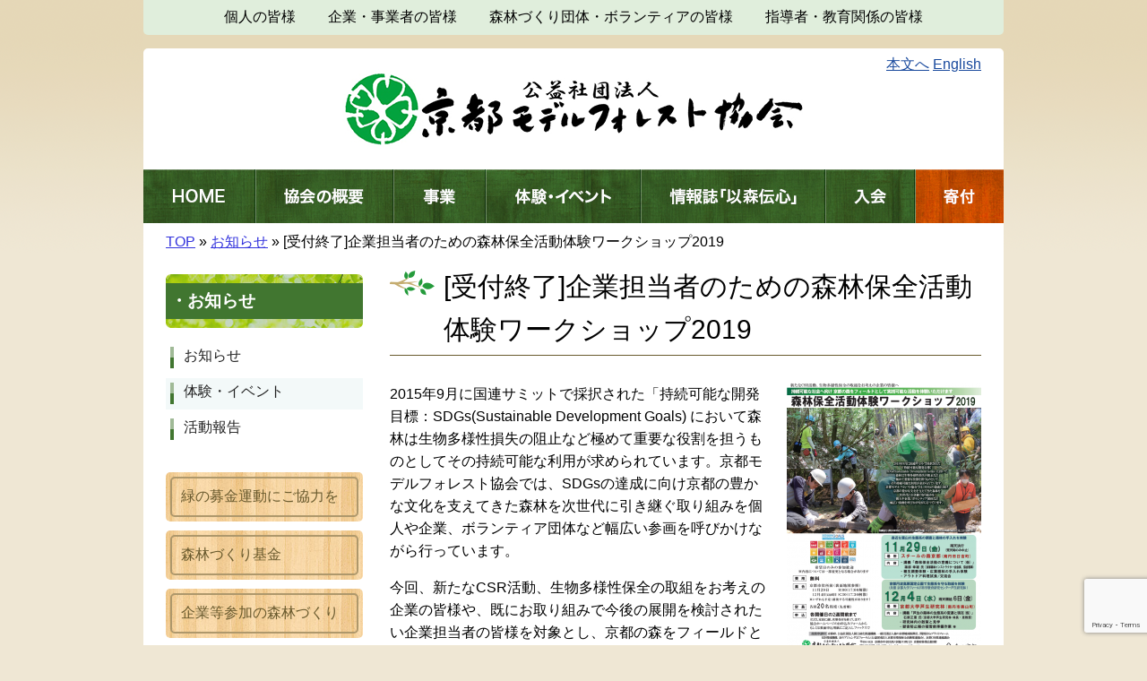

--- FILE ---
content_type: text/html; charset=UTF-8
request_url: https://www.kyoto-modelforest.jp/informations/trial2019/
body_size: 41125
content:
<!DOCTYPE html>
<!--[if IE 7]>
<html class="ie ie7" lang="ja">
<![endif]-->
<!--[if IE 8]>
<html class="ie ie8" lang="ja">
<![endif]-->
<!--[if !(IE 7) & !(IE 8)]>
<html lang="ja">
<![endif]-->
<head>


<meta charset="UTF-8" />
	<title>[受付終了]企業担当者のための森林保全活動体験ワークショップ2019 - 公益社団法人 京都モデルフォレスト協会：公益社団法人 京都モデルフォレスト協会</title>
	<!--handheld-->
	<meta name="viewport" content="width=960" />

	<!--seo-->
	<meta name="keywords" content="" />
	<meta name="description" content="京都モデルフォレスト協会は、モデルフォレスト運動を推進する日本で初めての団体として、平成18年11月21日に発足。 平成21年11月2日に｢公益社団法人 京都モデルフォレスト協会｣へ移行しました。" />

	<!--css-->
	<link rel="stylesheet" type="text/css" media="all" href="https://www.kyoto-modelforest.jp/wp-content/themes/main/style.css" />
	<link rel="stylesheet" type="text/css" media="print" href="https://www.kyoto-modelforest.jp/wp-content/themes/main/css/common/print.css" />

	<!--JavaScript-->
	<script type="text/javascript" src="https://code.jquery.com/jquery-1.11.2.min.js"></script>
	<script type="text/javascript" src="https://www.kyoto-modelforest.jp/wp-content/themes/main/js/common/jquery.inc.js"></script>
	<script type="text/javascript" src="https://www.kyoto-modelforest.jp/wp-content/themes/main/js/common/jquery.cookie.js"></script>
	<script type="text/javascript" src="https://www.kyoto-modelforest.jp/wp-content/themes/main/js/jquery.slide.js"></script>
	<script type="text/javascript" src="https://www.kyoto-modelforest.jp/wp-content/themes/main/js/jquery.inc.js?date=202310"></script>

	<!-- OGP -->
	<meta property="og:locale" content="ja_JP" />
	<meta property="og:type" content="article" />
	<meta property="og:title" content="[受付終了]企業担当者のための森林保全活動体験ワークショップ2019 - 公益社団法人 京都モデルフォレスト協会" />
	<meta property="og:url" content="/informations/trial2019/" />
	<meta property="og:site_name" content="公益社団法人 京都モデルフォレスト協会" />
	<meta property="og:image" content="https://www.kyoto-modelforest.jp/wp-content/uploads/2019/09/85ea3fd2aeabb4f2fe5331197bd4c238-217x300.png" />
	<meta property="og:description" content="

2015年9月に国連サミットで採択された「持続可能な開発目標：SDGs(Sustainable Development Goals) において森林は生物多様性損失の阻止など極めて重要な役割を担うものとしてその持続可能な利用が求められています。京都モデルフォレスト協会では、SDGsの達成に向け京都の豊かな文化を支えてきた森林を次世代に引き継ぐ取り組みを個人や企業、ボランティア団体など幅広い参..." />
	<!-- /OGP -->

	<!--[if lt IE 9]>
	<script type="text/javascript" src="https://www.kyoto-modelforest.jp/wp-content/themes/main/js/html5.js"></script>
	<![endif]-->

<meta name='robots' content='max-image-preview:large' />
<link rel="alternate" title="oEmbed (JSON)" type="application/json+oembed" href="https://www.kyoto-modelforest.jp/wp-json/oembed/1.0/embed?url=https%3A%2F%2Fwww.kyoto-modelforest.jp%2Finformations%2Ftrial2019%2F" />
<link rel="alternate" title="oEmbed (XML)" type="text/xml+oembed" href="https://www.kyoto-modelforest.jp/wp-json/oembed/1.0/embed?url=https%3A%2F%2Fwww.kyoto-modelforest.jp%2Finformations%2Ftrial2019%2F&#038;format=xml" />
<style id='wp-img-auto-sizes-contain-inline-css' type='text/css'>
img:is([sizes=auto i],[sizes^="auto," i]){contain-intrinsic-size:3000px 1500px}
/*# sourceURL=wp-img-auto-sizes-contain-inline-css */
</style>
<style id='wp-emoji-styles-inline-css' type='text/css'>

	img.wp-smiley, img.emoji {
		display: inline !important;
		border: none !important;
		box-shadow: none !important;
		height: 1em !important;
		width: 1em !important;
		margin: 0 0.07em !important;
		vertical-align: -0.1em !important;
		background: none !important;
		padding: 0 !important;
	}
/*# sourceURL=wp-emoji-styles-inline-css */
</style>
<style id='wp-block-library-inline-css' type='text/css'>
:root{--wp-block-synced-color:#7a00df;--wp-block-synced-color--rgb:122,0,223;--wp-bound-block-color:var(--wp-block-synced-color);--wp-editor-canvas-background:#ddd;--wp-admin-theme-color:#007cba;--wp-admin-theme-color--rgb:0,124,186;--wp-admin-theme-color-darker-10:#006ba1;--wp-admin-theme-color-darker-10--rgb:0,107,160.5;--wp-admin-theme-color-darker-20:#005a87;--wp-admin-theme-color-darker-20--rgb:0,90,135;--wp-admin-border-width-focus:2px}@media (min-resolution:192dpi){:root{--wp-admin-border-width-focus:1.5px}}.wp-element-button{cursor:pointer}:root .has-very-light-gray-background-color{background-color:#eee}:root .has-very-dark-gray-background-color{background-color:#313131}:root .has-very-light-gray-color{color:#eee}:root .has-very-dark-gray-color{color:#313131}:root .has-vivid-green-cyan-to-vivid-cyan-blue-gradient-background{background:linear-gradient(135deg,#00d084,#0693e3)}:root .has-purple-crush-gradient-background{background:linear-gradient(135deg,#34e2e4,#4721fb 50%,#ab1dfe)}:root .has-hazy-dawn-gradient-background{background:linear-gradient(135deg,#faaca8,#dad0ec)}:root .has-subdued-olive-gradient-background{background:linear-gradient(135deg,#fafae1,#67a671)}:root .has-atomic-cream-gradient-background{background:linear-gradient(135deg,#fdd79a,#004a59)}:root .has-nightshade-gradient-background{background:linear-gradient(135deg,#330968,#31cdcf)}:root .has-midnight-gradient-background{background:linear-gradient(135deg,#020381,#2874fc)}:root{--wp--preset--font-size--normal:16px;--wp--preset--font-size--huge:42px}.has-regular-font-size{font-size:1em}.has-larger-font-size{font-size:2.625em}.has-normal-font-size{font-size:var(--wp--preset--font-size--normal)}.has-huge-font-size{font-size:var(--wp--preset--font-size--huge)}.has-text-align-center{text-align:center}.has-text-align-left{text-align:left}.has-text-align-right{text-align:right}.has-fit-text{white-space:nowrap!important}#end-resizable-editor-section{display:none}.aligncenter{clear:both}.items-justified-left{justify-content:flex-start}.items-justified-center{justify-content:center}.items-justified-right{justify-content:flex-end}.items-justified-space-between{justify-content:space-between}.screen-reader-text{border:0;clip-path:inset(50%);height:1px;margin:-1px;overflow:hidden;padding:0;position:absolute;width:1px;word-wrap:normal!important}.screen-reader-text:focus{background-color:#ddd;clip-path:none;color:#444;display:block;font-size:1em;height:auto;left:5px;line-height:normal;padding:15px 23px 14px;text-decoration:none;top:5px;width:auto;z-index:100000}html :where(.has-border-color){border-style:solid}html :where([style*=border-top-color]){border-top-style:solid}html :where([style*=border-right-color]){border-right-style:solid}html :where([style*=border-bottom-color]){border-bottom-style:solid}html :where([style*=border-left-color]){border-left-style:solid}html :where([style*=border-width]){border-style:solid}html :where([style*=border-top-width]){border-top-style:solid}html :where([style*=border-right-width]){border-right-style:solid}html :where([style*=border-bottom-width]){border-bottom-style:solid}html :where([style*=border-left-width]){border-left-style:solid}html :where(img[class*=wp-image-]){height:auto;max-width:100%}:where(figure){margin:0 0 1em}html :where(.is-position-sticky){--wp-admin--admin-bar--position-offset:var(--wp-admin--admin-bar--height,0px)}@media screen and (max-width:600px){html :where(.is-position-sticky){--wp-admin--admin-bar--position-offset:0px}}

/*# sourceURL=wp-block-library-inline-css */
</style><style id='global-styles-inline-css' type='text/css'>
:root{--wp--preset--aspect-ratio--square: 1;--wp--preset--aspect-ratio--4-3: 4/3;--wp--preset--aspect-ratio--3-4: 3/4;--wp--preset--aspect-ratio--3-2: 3/2;--wp--preset--aspect-ratio--2-3: 2/3;--wp--preset--aspect-ratio--16-9: 16/9;--wp--preset--aspect-ratio--9-16: 9/16;--wp--preset--color--black: #000000;--wp--preset--color--cyan-bluish-gray: #abb8c3;--wp--preset--color--white: #ffffff;--wp--preset--color--pale-pink: #f78da7;--wp--preset--color--vivid-red: #cf2e2e;--wp--preset--color--luminous-vivid-orange: #ff6900;--wp--preset--color--luminous-vivid-amber: #fcb900;--wp--preset--color--light-green-cyan: #7bdcb5;--wp--preset--color--vivid-green-cyan: #00d084;--wp--preset--color--pale-cyan-blue: #8ed1fc;--wp--preset--color--vivid-cyan-blue: #0693e3;--wp--preset--color--vivid-purple: #9b51e0;--wp--preset--gradient--vivid-cyan-blue-to-vivid-purple: linear-gradient(135deg,rgb(6,147,227) 0%,rgb(155,81,224) 100%);--wp--preset--gradient--light-green-cyan-to-vivid-green-cyan: linear-gradient(135deg,rgb(122,220,180) 0%,rgb(0,208,130) 100%);--wp--preset--gradient--luminous-vivid-amber-to-luminous-vivid-orange: linear-gradient(135deg,rgb(252,185,0) 0%,rgb(255,105,0) 100%);--wp--preset--gradient--luminous-vivid-orange-to-vivid-red: linear-gradient(135deg,rgb(255,105,0) 0%,rgb(207,46,46) 100%);--wp--preset--gradient--very-light-gray-to-cyan-bluish-gray: linear-gradient(135deg,rgb(238,238,238) 0%,rgb(169,184,195) 100%);--wp--preset--gradient--cool-to-warm-spectrum: linear-gradient(135deg,rgb(74,234,220) 0%,rgb(151,120,209) 20%,rgb(207,42,186) 40%,rgb(238,44,130) 60%,rgb(251,105,98) 80%,rgb(254,248,76) 100%);--wp--preset--gradient--blush-light-purple: linear-gradient(135deg,rgb(255,206,236) 0%,rgb(152,150,240) 100%);--wp--preset--gradient--blush-bordeaux: linear-gradient(135deg,rgb(254,205,165) 0%,rgb(254,45,45) 50%,rgb(107,0,62) 100%);--wp--preset--gradient--luminous-dusk: linear-gradient(135deg,rgb(255,203,112) 0%,rgb(199,81,192) 50%,rgb(65,88,208) 100%);--wp--preset--gradient--pale-ocean: linear-gradient(135deg,rgb(255,245,203) 0%,rgb(182,227,212) 50%,rgb(51,167,181) 100%);--wp--preset--gradient--electric-grass: linear-gradient(135deg,rgb(202,248,128) 0%,rgb(113,206,126) 100%);--wp--preset--gradient--midnight: linear-gradient(135deg,rgb(2,3,129) 0%,rgb(40,116,252) 100%);--wp--preset--font-size--small: 13px;--wp--preset--font-size--medium: 20px;--wp--preset--font-size--large: 36px;--wp--preset--font-size--x-large: 42px;--wp--preset--spacing--20: 0.44rem;--wp--preset--spacing--30: 0.67rem;--wp--preset--spacing--40: 1rem;--wp--preset--spacing--50: 1.5rem;--wp--preset--spacing--60: 2.25rem;--wp--preset--spacing--70: 3.38rem;--wp--preset--spacing--80: 5.06rem;--wp--preset--shadow--natural: 6px 6px 9px rgba(0, 0, 0, 0.2);--wp--preset--shadow--deep: 12px 12px 50px rgba(0, 0, 0, 0.4);--wp--preset--shadow--sharp: 6px 6px 0px rgba(0, 0, 0, 0.2);--wp--preset--shadow--outlined: 6px 6px 0px -3px rgb(255, 255, 255), 6px 6px rgb(0, 0, 0);--wp--preset--shadow--crisp: 6px 6px 0px rgb(0, 0, 0);}:where(.is-layout-flex){gap: 0.5em;}:where(.is-layout-grid){gap: 0.5em;}body .is-layout-flex{display: flex;}.is-layout-flex{flex-wrap: wrap;align-items: center;}.is-layout-flex > :is(*, div){margin: 0;}body .is-layout-grid{display: grid;}.is-layout-grid > :is(*, div){margin: 0;}:where(.wp-block-columns.is-layout-flex){gap: 2em;}:where(.wp-block-columns.is-layout-grid){gap: 2em;}:where(.wp-block-post-template.is-layout-flex){gap: 1.25em;}:where(.wp-block-post-template.is-layout-grid){gap: 1.25em;}.has-black-color{color: var(--wp--preset--color--black) !important;}.has-cyan-bluish-gray-color{color: var(--wp--preset--color--cyan-bluish-gray) !important;}.has-white-color{color: var(--wp--preset--color--white) !important;}.has-pale-pink-color{color: var(--wp--preset--color--pale-pink) !important;}.has-vivid-red-color{color: var(--wp--preset--color--vivid-red) !important;}.has-luminous-vivid-orange-color{color: var(--wp--preset--color--luminous-vivid-orange) !important;}.has-luminous-vivid-amber-color{color: var(--wp--preset--color--luminous-vivid-amber) !important;}.has-light-green-cyan-color{color: var(--wp--preset--color--light-green-cyan) !important;}.has-vivid-green-cyan-color{color: var(--wp--preset--color--vivid-green-cyan) !important;}.has-pale-cyan-blue-color{color: var(--wp--preset--color--pale-cyan-blue) !important;}.has-vivid-cyan-blue-color{color: var(--wp--preset--color--vivid-cyan-blue) !important;}.has-vivid-purple-color{color: var(--wp--preset--color--vivid-purple) !important;}.has-black-background-color{background-color: var(--wp--preset--color--black) !important;}.has-cyan-bluish-gray-background-color{background-color: var(--wp--preset--color--cyan-bluish-gray) !important;}.has-white-background-color{background-color: var(--wp--preset--color--white) !important;}.has-pale-pink-background-color{background-color: var(--wp--preset--color--pale-pink) !important;}.has-vivid-red-background-color{background-color: var(--wp--preset--color--vivid-red) !important;}.has-luminous-vivid-orange-background-color{background-color: var(--wp--preset--color--luminous-vivid-orange) !important;}.has-luminous-vivid-amber-background-color{background-color: var(--wp--preset--color--luminous-vivid-amber) !important;}.has-light-green-cyan-background-color{background-color: var(--wp--preset--color--light-green-cyan) !important;}.has-vivid-green-cyan-background-color{background-color: var(--wp--preset--color--vivid-green-cyan) !important;}.has-pale-cyan-blue-background-color{background-color: var(--wp--preset--color--pale-cyan-blue) !important;}.has-vivid-cyan-blue-background-color{background-color: var(--wp--preset--color--vivid-cyan-blue) !important;}.has-vivid-purple-background-color{background-color: var(--wp--preset--color--vivid-purple) !important;}.has-black-border-color{border-color: var(--wp--preset--color--black) !important;}.has-cyan-bluish-gray-border-color{border-color: var(--wp--preset--color--cyan-bluish-gray) !important;}.has-white-border-color{border-color: var(--wp--preset--color--white) !important;}.has-pale-pink-border-color{border-color: var(--wp--preset--color--pale-pink) !important;}.has-vivid-red-border-color{border-color: var(--wp--preset--color--vivid-red) !important;}.has-luminous-vivid-orange-border-color{border-color: var(--wp--preset--color--luminous-vivid-orange) !important;}.has-luminous-vivid-amber-border-color{border-color: var(--wp--preset--color--luminous-vivid-amber) !important;}.has-light-green-cyan-border-color{border-color: var(--wp--preset--color--light-green-cyan) !important;}.has-vivid-green-cyan-border-color{border-color: var(--wp--preset--color--vivid-green-cyan) !important;}.has-pale-cyan-blue-border-color{border-color: var(--wp--preset--color--pale-cyan-blue) !important;}.has-vivid-cyan-blue-border-color{border-color: var(--wp--preset--color--vivid-cyan-blue) !important;}.has-vivid-purple-border-color{border-color: var(--wp--preset--color--vivid-purple) !important;}.has-vivid-cyan-blue-to-vivid-purple-gradient-background{background: var(--wp--preset--gradient--vivid-cyan-blue-to-vivid-purple) !important;}.has-light-green-cyan-to-vivid-green-cyan-gradient-background{background: var(--wp--preset--gradient--light-green-cyan-to-vivid-green-cyan) !important;}.has-luminous-vivid-amber-to-luminous-vivid-orange-gradient-background{background: var(--wp--preset--gradient--luminous-vivid-amber-to-luminous-vivid-orange) !important;}.has-luminous-vivid-orange-to-vivid-red-gradient-background{background: var(--wp--preset--gradient--luminous-vivid-orange-to-vivid-red) !important;}.has-very-light-gray-to-cyan-bluish-gray-gradient-background{background: var(--wp--preset--gradient--very-light-gray-to-cyan-bluish-gray) !important;}.has-cool-to-warm-spectrum-gradient-background{background: var(--wp--preset--gradient--cool-to-warm-spectrum) !important;}.has-blush-light-purple-gradient-background{background: var(--wp--preset--gradient--blush-light-purple) !important;}.has-blush-bordeaux-gradient-background{background: var(--wp--preset--gradient--blush-bordeaux) !important;}.has-luminous-dusk-gradient-background{background: var(--wp--preset--gradient--luminous-dusk) !important;}.has-pale-ocean-gradient-background{background: var(--wp--preset--gradient--pale-ocean) !important;}.has-electric-grass-gradient-background{background: var(--wp--preset--gradient--electric-grass) !important;}.has-midnight-gradient-background{background: var(--wp--preset--gradient--midnight) !important;}.has-small-font-size{font-size: var(--wp--preset--font-size--small) !important;}.has-medium-font-size{font-size: var(--wp--preset--font-size--medium) !important;}.has-large-font-size{font-size: var(--wp--preset--font-size--large) !important;}.has-x-large-font-size{font-size: var(--wp--preset--font-size--x-large) !important;}
/*# sourceURL=global-styles-inline-css */
</style>

<style id='classic-theme-styles-inline-css' type='text/css'>
/*! This file is auto-generated */
.wp-block-button__link{color:#fff;background-color:#32373c;border-radius:9999px;box-shadow:none;text-decoration:none;padding:calc(.667em + 2px) calc(1.333em + 2px);font-size:1.125em}.wp-block-file__button{background:#32373c;color:#fff;text-decoration:none}
/*# sourceURL=/wp-includes/css/classic-themes.min.css */
</style>
<link rel='stylesheet' id='contact-form-7-css' href='https://www.kyoto-modelforest.jp/wp-content/plugins/contact-form-7/includes/css/styles.css?ver=6.1.4' type='text/css' media='all' />
<link rel='stylesheet' id='dashi_css_pagepart-css' href='https://www.kyoto-modelforest.jp/wp-content/plugins/dashi/assets/css/pagepart.css?ver=6.9' type='text/css' media='all' />
<link rel='stylesheet' id='dashi_datetimepicker_css-css' href='https://www.kyoto-modelforest.jp/wp-content/plugins/dashi/assets/css/jquery-ui-timepicker-addon.css?ver=6.9' type='text/css' media='all' />
<link rel='stylesheet' id='dashi_css-css' href='https://www.kyoto-modelforest.jp/wp-content/plugins/dashi/assets/css/css.css?ver=6.9' type='text/css' media='all' />
<link rel='stylesheet' id='jwp-a11y_css-css' href='https://www.kyoto-modelforest.jp/wp-content/plugins/jwp-a11y/assets/css/a11yc.css?ver=6.9' type='text/css' media='all' />
<link rel='stylesheet' id='jwp-jwp-a11y_css-css' href='https://www.kyoto-modelforest.jp/wp-content/plugins/jwp-a11y/assets/css/jwp-a11y.css?ver=6.9' type='text/css' media='all' />
<link rel='stylesheet' id='jwp-a11y_font-awesome-css' href='https://www.kyoto-modelforest.jp/wp-content/plugins/jwp-a11y/assets/css/font-awesome/css/font-awesome.min.css?ver=6.9' type='text/css' media='all' />
<script type="text/javascript" src="https://www.kyoto-modelforest.jp/wp-includes/js/jquery/jquery.min.js?ver=3.7.1" id="jquery-core-js"></script>
<script type="text/javascript" src="https://www.kyoto-modelforest.jp/wp-includes/js/jquery/jquery-migrate.min.js?ver=3.4.1" id="jquery-migrate-js"></script>
<script type="text/javascript" src="https://www.kyoto-modelforest.jp/wp-content/plugins/dashi/assets/js/pagepart.js?ver=6.9" id="dashi_js_pagepart-js"></script>
<link rel="https://api.w.org/" href="https://www.kyoto-modelforest.jp/wp-json/" /><link rel="EditURI" type="application/rsd+xml" title="RSD" href="https://www.kyoto-modelforest.jp/xmlrpc.php?rsd" />
<link rel="canonical" href="https://www.kyoto-modelforest.jp/informations/trial2019/" />
<link rel='shortlink' href='https://www.kyoto-modelforest.jp/?p=12840' />
<style type="text/css">.recentcomments a{display:inline !important;padding:0 !important;margin:0 !important;}</style><script>
  (function(i,s,o,g,r,a,m){i['GoogleAnalyticsObject']=r;i[r]=i[r]||function(){
  (i[r].q=i[r].q||[]).push(arguments)},i[r].l=1*new Date();a=s.createElement(o),
  m=s.getElementsByTagName(o)[0];a.async=1;a.src=g;m.parentNode.insertBefore(a,m)
  })(window,document,'script','https://www.google-analytics.com/analytics.js','ga');

  ga('create', 'UA-84659228-1', 'auto');
  ga('send', 'pageview');

</script>
</head>
<body class="wp-singular informations-template-default single single-informations postid-12840 wp-theme-main  informations" id="contentpage">

<nav class="skip">
	<a name="PAGETOP" id="PAGETOP" tabindex="-1" class="show_if_focus">ページの先頭です</a>
	<a href="#CONTENT_AREA" tabindex="0">本文へ</a>
</nav>

<!--Google Analytics-->
<!--#wrapper-->
<div id="wrapper" class="clearfix">

	<header id="branding" role="banner">
			<!--menus-->
		
			<!--targetmenu-->
			<div id="targetmenu">
				<a href="https://www.kyoto-modelforest.jp/target1/">個人の皆様</a>
				<a href="https://www.kyoto-modelforest.jp/target2/">企業・事業者の皆様</a>
				<a href="https://www.kyoto-modelforest.jp/target3/">森林づくり団体・ボランティアの皆様</a>
				<a href="https://www.kyoto-modelforest.jp/target4/">指導者・教育関係の皆様</a>
			</div>
			<!--/targetmenu-->
			<div id="wrapper_site_title">
				<h1 id="site_title"><a href="https://www.kyoto-modelforest.jp" rel="home"><img src="https://www.kyoto-modelforest.jp/wp-content/themes/main/images/header/site_title.png" alt="公益社団法人 京都モデルフォレスト協会"></a></h1>

				<div id="langmenu">
					<a href="#CONTENT_AREA" tabindex="0">本文へ</a>
					<a href="https://www.kyoto-modelforest.jp/en/">English</a>
				</div>
			</div><!--#wrapper_sitename-->
			<!--mainmenu-->
			<ul id="mainmenu" class="bt clearfix">
			<li><a href="https://www.kyoto-modelforest.jp"><img src="https://www.kyoto-modelforest.jp/wp-content/themes/main/images/menu/menu_home.jpg"  alt="HOME"></a></li>
				<li><a href="https://www.kyoto-modelforest.jp/aboutus/"><img src="https://www.kyoto-modelforest.jp/wp-content/themes/main/images/menu/menu_aboutus.jpg" alt="協会の概要"></a></li>
				<li><a href="https://www.kyoto-modelforest.jp/works/"><img src="https://www.kyoto-modelforest.jp/wp-content/themes/main/images/menu/menu_works.jpg" alt="事業"></a></li>
				<li><a href="https://www.kyoto-modelforest.jp/informations/?type=2"><img src="https://www.kyoto-modelforest.jp/wp-content/themes/main/images/menu/menu_events.jpg" alt="事業体験・イベント"></a></li>
				<li><a href="https://www.kyoto-modelforest.jp/reports/"><img src="https://www.kyoto-modelforest.jp/wp-content/themes/main/images/menu/menu_reports.jpg" alt="情報誌「以森伝心」"></a></li>
				<li><a href="https://www.kyoto-modelforest.jp/apply/"><img src="https://www.kyoto-modelforest.jp/wp-content/themes/main/images/menu/menu_enter.jpg" alt="入会"></a></li>
				<li><a href="https://www.kyoto-modelforest.jp/donation/"><img src="https://www.kyoto-modelforest.jp/wp-content/themes/main/images/menu/menu_donation.jpg" alt="寄付"></a></li>
	</ul>
			<!--/mainmenu-->
				<!--/menus-->
				<!-- /#main_image -->
		<!--#head_site_search-->
		<form action="https://www.kyoto-modelforest.jp/index.php" method="GET" id="head_site_search" class="nd">
				<div class="jwpf_form">
	<label for="site_search_input">サイト内検索:</label>
	<input type="text" name="ss" id="site_search_input" size="20" value="" />
	<input type="hidden" name="num" value="20" />
	<input type="submit" id="site_search_button" class="button main" value="検索" />
	</div>
		</form>

	</header><!--/#branding -->

	<!--#breadcrumbs-->
	<p id="breadcrumbs" aria-hidden="true" role="presentation">
			<a href="https://www.kyoto-modelforest.jp">TOP</a> »
								<a href="https://www.kyoto-modelforest.jp/informations/">お知らせ</a> »
						[受付終了]企業担当者のための森林保全活動体験ワークショップ2019	</p><!--/#breadcrumbs-->

	<nav class="skip">
		<a id="CONTENT_AREA" name="CONTENT_AREA" tabindex="0" class="show_if_focus">ここから本文です。</a>
		<a href="#mainmenu">メニューへ</a>
	</nav>

	<!--main_column-->
	<div id="main_column">

		<!--#social_buttons-->
		
<h1 class="entry-title">[受付終了]企業担当者のための森林保全活動体験ワークショップ2019</h1>
<div class="entry-content">
<p><img fetchpriority="high" decoding="async" class="size-medium wp-image-12841 alignright" src="https://www.kyoto-modelforest.jp/wp-content/uploads/2019/09/85ea3fd2aeabb4f2fe5331197bd4c238-217x300.png" alt="" width="217" height="300" srcset="https://www.kyoto-modelforest.jp/wp-content/uploads/2019/09/85ea3fd2aeabb4f2fe5331197bd4c238-217x300.png 217w, https://www.kyoto-modelforest.jp/wp-content/uploads/2019/09/85ea3fd2aeabb4f2fe5331197bd4c238-768x1064.png 768w, https://www.kyoto-modelforest.jp/wp-content/uploads/2019/09/85ea3fd2aeabb4f2fe5331197bd4c238-739x1024.png 739w, https://www.kyoto-modelforest.jp/wp-content/uploads/2019/09/85ea3fd2aeabb4f2fe5331197bd4c238.png 879w" sizes="(max-width: 217px) 100vw, 217px" /></p>
<p>2015年9月に国連サミットで採択された「持続可能な開発目標：SDGs(Sustainable Development Goals) において森林は生物多様性損失の阻止など極めて重要な役割を担うものとしてその持続可能な利用が求められています。京都モデルフォレスト協会では、SDGsの達成に向け京都の豊かな文化を支えてきた森林を次世代に引き継ぐ取り組みを個人や企業、ボランティア団体など幅広い参画を呼びかけながら行っています。</p>
<p>今回、新たなCSR活動、生物多様性保全の取組をお考えの企業の皆様や、既にお取り組みで今後の展開を検討されたい企業担当者の皆様を対象とし、京都の森をフィールドとして実践可能な活動を体験いただくワークショップを企画いたしました。ぜひご参加ください。</p>
<p><a href="https://www.kyoto-modelforest.jp/informations/informations-13176/"><strong>本事業は終了しました。</strong><br />
<strong>開催報告はこちらをご覧ください。</strong></a></p>
<h2>日程及び主なプログラム</h2>
<table style="border-collapse: collapse; width: 100%;" border="1">
<tbody>
<tr>
<th style="width: 50%;">11月29日（金）<br />
<strong>スチールの森京都</strong>（南丹市日吉町）</th>
<th style="width: 50%;">12月4日（水）※雨天時6日（金）に順延<br />
<strong>京都大学芦生研究林</strong>（南丹市美山町）</th>
</tr>
<tr>
<td style="width: 50%;">9:00京都市役所前集合（17:00解散予定）<strong><br />
</strong></td>
<td style="width: 50%;">8:30京都市役所前集合（17:30解散予定）</td>
</tr>
<tr>
<td style="width: 50%;"><strong>身近な里山の生態系の調査と森林の手入れを体験<br />
</strong></p>
<ul>
<li><span style="font-family: inherit; font-size: inherit;">講義「森林保全活動の意義について(仮)」<br />
</span>篠部 幸雄 氏(京都森林インストラクター会会長、協会理事)</li>
<li>植生調査体験・広葉樹林の手入れ体験</li>
<li>アウトドア料理試食/交流会</li>
</ul>
</td>
<td style="width: 50%;"><strong>京都丹波高原国定公園で生態系を守る取組を体験<br />
</strong></p>
<ul>
<li>講義「芦生の森林の生態系の変遷と現在(仮)」<br />
<span style="font-family: inherit; font-size: inherit;">石原正恵 氏(京都大学芦生研究林 林長・准教授)</span></li>
<li>研究林内の散策と見学</li>
<li>獣害防止柵の積雪前準備作業 等</li>
</ul>
</td>
</tr>
</tbody>
</table>
<ul>
<li><strong>希望日のみの参加歓迎</strong></li>
<li>内容については一部変更となる場合があります</li>
</ul>
<h3>参加費</h3>
<p>無料</p>
<h3>定員</h3>
<p>各回20名程度（先着順）</p>
<h3>後援(申請中)</h3>
<p>京都府、公益社団法人国土緑化推進機構、一般社団法人森の京都地域振興社、関西SDGsプラットフォーム、KES環境機構、京都CSR推進協議会、公益財団法人京都市環境保全活動推進協会、</p>
<h2>お申し込み</h2>
<p>各開催日の2週間前まで(ただし定員に達し次第受付を終了します)<br />
下記お申込みフォームから　もしくはチラシ裏面申込用紙にご記入しファックスで事務局まで<br />
<p class="wpcf7-contact-form-not-found"><strong>エラー:</strong> コンタクトフォームが見つかりません。</p></p>
</div>
<p id="backtopagetop"><a href="#PAGETOP">ページの先頭へ</a></p>
</div><!--/main_column-->
<div id="side_column">
	<div id="submenu">
<h2>・お知らせ</h2>
<a href="https://www.kyoto-modelforest.jp/informations/?type=1">お知らせ</a>
<a href="https://www.kyoto-modelforest.jp/informations/?type=2" class="on">体験・イベント</a>
<a href="https://www.kyoto-modelforest.jp/informations/?type=3">活動報告</a>
</div>
<div id="side_worksmenu">
<a href="https://www.kyoto-modelforest.jp/works/works-23/"><span>緑の募金運動にご協力を</span></a>
<a href="https://www.kyoto-modelforest.jp/works/works-25/"><span>森林づくり基金</span></a>
<a href="https://www.kyoto-modelforest.jp/works/works-266/"><span>企業等参加の森林づくり</span></a>
<a href="https://www.kyoto-modelforest.jp/works/works-209/"><span>森林吸収量認証制度</span></a>
<a href="https://www.kyoto-modelforest.jp/works/works-8370/"><span>ふるさとの里山林保全活動推進事業</span></a>
<a href="https://www.kyoto-modelforest.jp/works/works-203/"><span>里山林活性化による多面的機能発揮対策事業</span></a>
<a href="https://www.kyoto-modelforest.jp/works/works-14096/"><span>里山学習支援事業</span></a>
<a href="https://www.kyoto-modelforest.jp/works/kouza/"><span>府民公開講座</span></a>
<a href="https://www.kyoto-modelforest.jp/works/kyoraku/"><span>[キョーラク百年の森基金]こども森づくり・体験学習事業</span></a>
<a href="https://www.kyoto-modelforest.jp/works/works-21973/"><span>イシダ・中央倉庫協賛「こども森づくり・体験学習会」</span></a>
<a href="https://www.kyoto-modelforest.jp/works/tour/"><span>京都の森と自然を満喫する日帰りツアー</span></a>
<a href="https://www.kyoto-modelforest.jp/works/works-205/"><span>緑の少年団</span></a>
<a href="https://www.kyoto-modelforest.jp/works/home/"><span>おうちで森とつながろう</span></a>
<a href="https://www.kyoto-modelforest.jp/works/works-7127/"><span>国際ネットワーク</span></a>
</div>


	<p><a href="https://www.kyoto-modelforest.jp/works/sdgs/"><img loading="lazy" decoding="async" class="alignnone wp-image-11481 size-medium" src="https://www.kyoto-modelforest.jp/wp-content/uploads/2018/07/sdgs_idea_banner-300x177.gif" alt="SDGsに向けた取り組み" width="300" height="177" /></a></p>
<p><a href="https://www.facebook.com/KyotoModelForest"><img loading="lazy" decoding="async" class="alignnone wp-image-11442 size-medium" src="https://www.kyoto-modelforest.jp/wp-content/uploads/2016/06/finduson_ja_header_05_2018-300x37.png" alt="Facebookページ" width="300" height="37" srcset="https://www.kyoto-modelforest.jp/wp-content/uploads/2016/06/finduson_ja_header_05_2018-300x37.png 300w, https://www.kyoto-modelforest.jp/wp-content/uploads/2016/06/finduson_ja_header_05_2018-768x93.png 768w, https://www.kyoto-modelforest.jp/wp-content/uploads/2016/06/finduson_ja_header_05_2018-1024x125.png 1024w, https://www.kyoto-modelforest.jp/wp-content/uploads/2016/06/finduson_ja_header_05_2018.png 1668w" sizes="auto, (max-width: 300px) 100vw, 300px" /></a></p>
<div id="attachment_24112" style="width: 160px" class="wp-caption alignnone"><a href="https://www.instagram.com/kyotomodelforest/" target="_blank" rel="noopener"><img loading="lazy" decoding="async" aria-describedby="caption-attachment-24112" class="wp-image-24112 size-thumbnail" src="https://www.kyoto-modelforest.jp/wp-content/uploads/2025/04/InstagramQR-150x150.jpg" alt="" width="150" height="150" srcset="https://www.kyoto-modelforest.jp/wp-content/uploads/2025/04/InstagramQR-150x150.jpg 150w, https://www.kyoto-modelforest.jp/wp-content/uploads/2025/04/InstagramQR-300x300.jpg 300w, https://www.kyoto-modelforest.jp/wp-content/uploads/2025/04/InstagramQR.jpg 621w" sizes="auto, (max-width: 150px) 100vw, 150px" /></a><p id="caption-attachment-24112" class="wp-caption-text"> </p></div>
</div>
</div><!--/#wrapper-->

<footer>
	<div id="footer">
		<!--footmenu-->
		<div id="foot_menu">
			<nav><a href="https://www.kyoto-modelforest.jp/aboutus/aboutus-81/">会員一覧</a>　<a href="https://www.kyoto-modelforest.jp/sitepolicy/">サイトポリシー</a>　<a href="https://www.kyoto-modelforest.jp/privacy/">個人情報保護方針</a>　<a href="https://www.kyoto-modelforest.jp/contact/">問い合わせ先</a></nav>
		</div><!--/#foot_menu-->
		<div id="foot_content">
			<address>公益社団法人　京都モデルフォレスト協会<br />
〒604-8424　京都市中京区西ノ京樋ノ口町123　京都府林業会館3階 [<a href="https://www.kyoto-modelforest.jp/aboutus/aboutus-85/">地図</a>]　Tel &amp; Fax：075-823-0170</address>
		</div><!-- /#foot_content -->
	</div><!-- /#footer -->
</footer>



<script type="speculationrules">
{"prefetch":[{"source":"document","where":{"and":[{"href_matches":"/*"},{"not":{"href_matches":["/wp-*.php","/wp-admin/*","/wp-content/uploads/*","/wp-content/*","/wp-content/plugins/*","/wp-content/themes/main/*","/*\\?(.+)"]}},{"not":{"selector_matches":"a[rel~=\"nofollow\"]"}},{"not":{"selector_matches":".no-prefetch, .no-prefetch a"}}]},"eagerness":"conservative"}]}
</script>
<script type="text/javascript" src="https://www.kyoto-modelforest.jp/wp-includes/js/dist/hooks.min.js?ver=dd5603f07f9220ed27f1" id="wp-hooks-js"></script>
<script type="text/javascript" src="https://www.kyoto-modelforest.jp/wp-includes/js/dist/i18n.min.js?ver=c26c3dc7bed366793375" id="wp-i18n-js"></script>
<script type="text/javascript" id="wp-i18n-js-after">
/* <![CDATA[ */
wp.i18n.setLocaleData( { 'text direction\u0004ltr': [ 'ltr' ] } );
//# sourceURL=wp-i18n-js-after
/* ]]> */
</script>
<script type="text/javascript" src="https://www.kyoto-modelforest.jp/wp-content/plugins/contact-form-7/includes/swv/js/index.js?ver=6.1.4" id="swv-js"></script>
<script type="text/javascript" id="contact-form-7-js-translations">
/* <![CDATA[ */
( function( domain, translations ) {
	var localeData = translations.locale_data[ domain ] || translations.locale_data.messages;
	localeData[""].domain = domain;
	wp.i18n.setLocaleData( localeData, domain );
} )( "contact-form-7", {"translation-revision-date":"2025-11-30 08:12:23+0000","generator":"GlotPress\/4.0.3","domain":"messages","locale_data":{"messages":{"":{"domain":"messages","plural-forms":"nplurals=1; plural=0;","lang":"ja_JP"},"This contact form is placed in the wrong place.":["\u3053\u306e\u30b3\u30f3\u30bf\u30af\u30c8\u30d5\u30a9\u30fc\u30e0\u306f\u9593\u9055\u3063\u305f\u4f4d\u7f6e\u306b\u7f6e\u304b\u308c\u3066\u3044\u307e\u3059\u3002"],"Error:":["\u30a8\u30e9\u30fc:"]}},"comment":{"reference":"includes\/js\/index.js"}} );
//# sourceURL=contact-form-7-js-translations
/* ]]> */
</script>
<script type="text/javascript" id="contact-form-7-js-before">
/* <![CDATA[ */
var wpcf7 = {
    "api": {
        "root": "https:\/\/www.kyoto-modelforest.jp\/wp-json\/",
        "namespace": "contact-form-7\/v1"
    }
};
//# sourceURL=contact-form-7-js-before
/* ]]> */
</script>
<script type="text/javascript" src="https://www.kyoto-modelforest.jp/wp-content/plugins/contact-form-7/includes/js/index.js?ver=6.1.4" id="contact-form-7-js"></script>
<script type="text/javascript" src="https://www.kyoto-modelforest.jp/wp-includes/js/jquery/ui/core.min.js?ver=1.13.3" id="jquery-ui-core-js"></script>
<script type="text/javascript" src="https://www.kyoto-modelforest.jp/wp-includes/js/jquery/ui/datepicker.min.js?ver=1.13.3" id="jquery-ui-datepicker-js"></script>
<script type="text/javascript" id="jquery-ui-datepicker-js-after">
/* <![CDATA[ */
jQuery(function(jQuery){jQuery.datepicker.setDefaults({"closeText":"\u9589\u3058\u308b","currentText":"\u4eca\u65e5","monthNames":["1\u6708","2\u6708","3\u6708","4\u6708","5\u6708","6\u6708","7\u6708","8\u6708","9\u6708","10\u6708","11\u6708","12\u6708"],"monthNamesShort":["1\u6708","2\u6708","3\u6708","4\u6708","5\u6708","6\u6708","7\u6708","8\u6708","9\u6708","10\u6708","11\u6708","12\u6708"],"nextText":"\u6b21","prevText":"\u524d","dayNames":["\u65e5\u66dc\u65e5","\u6708\u66dc\u65e5","\u706b\u66dc\u65e5","\u6c34\u66dc\u65e5","\u6728\u66dc\u65e5","\u91d1\u66dc\u65e5","\u571f\u66dc\u65e5"],"dayNamesShort":["\u65e5","\u6708","\u706b","\u6c34","\u6728","\u91d1","\u571f"],"dayNamesMin":["\u65e5","\u6708","\u706b","\u6c34","\u6728","\u91d1","\u571f"],"dateFormat":"yy\u5e74mm\u6708d\u65e5","firstDay":1,"isRTL":false});});
//# sourceURL=jquery-ui-datepicker-js-after
/* ]]> */
</script>
<script type="text/javascript" src="https://www.kyoto-modelforest.jp/wp-content/plugins/dashi/assets/js/jquery-ui-timepicker-addon.js?ver=1.1" id="dashi_js_timepicker-js"></script>
<script type="text/javascript" src="https://www.kyoto-modelforest.jp/wp-content/plugins/dashi/assets/js/js.js?ver=1.1" id="dashi_js-js"></script>
<script type="text/javascript" src="https://www.google.com/recaptcha/api.js?render=6LfIg_soAAAAAOvpAUPbHwUBXZ297DTiM4ZAD0cQ&amp;ver=3.0" id="google-recaptcha-js"></script>
<script type="text/javascript" src="https://www.kyoto-modelforest.jp/wp-includes/js/dist/vendor/wp-polyfill.min.js?ver=3.15.0" id="wp-polyfill-js"></script>
<script type="text/javascript" id="wpcf7-recaptcha-js-before">
/* <![CDATA[ */
var wpcf7_recaptcha = {
    "sitekey": "6LfIg_soAAAAAOvpAUPbHwUBXZ297DTiM4ZAD0cQ",
    "actions": {
        "homepage": "homepage",
        "contactform": "contactform"
    }
};
//# sourceURL=wpcf7-recaptcha-js-before
/* ]]> */
</script>
<script type="text/javascript" src="https://www.kyoto-modelforest.jp/wp-content/plugins/contact-form-7/modules/recaptcha/index.js?ver=6.1.4" id="wpcf7-recaptcha-js"></script>
<script id="wp-emoji-settings" type="application/json">
{"baseUrl":"https://s.w.org/images/core/emoji/17.0.2/72x72/","ext":".png","svgUrl":"https://s.w.org/images/core/emoji/17.0.2/svg/","svgExt":".svg","source":{"concatemoji":"https://www.kyoto-modelforest.jp/wp-includes/js/wp-emoji-release.min.js?ver=6.9"}}
</script>
<script type="module">
/* <![CDATA[ */
/*! This file is auto-generated */
const a=JSON.parse(document.getElementById("wp-emoji-settings").textContent),o=(window._wpemojiSettings=a,"wpEmojiSettingsSupports"),s=["flag","emoji"];function i(e){try{var t={supportTests:e,timestamp:(new Date).valueOf()};sessionStorage.setItem(o,JSON.stringify(t))}catch(e){}}function c(e,t,n){e.clearRect(0,0,e.canvas.width,e.canvas.height),e.fillText(t,0,0);t=new Uint32Array(e.getImageData(0,0,e.canvas.width,e.canvas.height).data);e.clearRect(0,0,e.canvas.width,e.canvas.height),e.fillText(n,0,0);const a=new Uint32Array(e.getImageData(0,0,e.canvas.width,e.canvas.height).data);return t.every((e,t)=>e===a[t])}function p(e,t){e.clearRect(0,0,e.canvas.width,e.canvas.height),e.fillText(t,0,0);var n=e.getImageData(16,16,1,1);for(let e=0;e<n.data.length;e++)if(0!==n.data[e])return!1;return!0}function u(e,t,n,a){switch(t){case"flag":return n(e,"\ud83c\udff3\ufe0f\u200d\u26a7\ufe0f","\ud83c\udff3\ufe0f\u200b\u26a7\ufe0f")?!1:!n(e,"\ud83c\udde8\ud83c\uddf6","\ud83c\udde8\u200b\ud83c\uddf6")&&!n(e,"\ud83c\udff4\udb40\udc67\udb40\udc62\udb40\udc65\udb40\udc6e\udb40\udc67\udb40\udc7f","\ud83c\udff4\u200b\udb40\udc67\u200b\udb40\udc62\u200b\udb40\udc65\u200b\udb40\udc6e\u200b\udb40\udc67\u200b\udb40\udc7f");case"emoji":return!a(e,"\ud83e\u1fac8")}return!1}function f(e,t,n,a){let r;const o=(r="undefined"!=typeof WorkerGlobalScope&&self instanceof WorkerGlobalScope?new OffscreenCanvas(300,150):document.createElement("canvas")).getContext("2d",{willReadFrequently:!0}),s=(o.textBaseline="top",o.font="600 32px Arial",{});return e.forEach(e=>{s[e]=t(o,e,n,a)}),s}function r(e){var t=document.createElement("script");t.src=e,t.defer=!0,document.head.appendChild(t)}a.supports={everything:!0,everythingExceptFlag:!0},new Promise(t=>{let n=function(){try{var e=JSON.parse(sessionStorage.getItem(o));if("object"==typeof e&&"number"==typeof e.timestamp&&(new Date).valueOf()<e.timestamp+604800&&"object"==typeof e.supportTests)return e.supportTests}catch(e){}return null}();if(!n){if("undefined"!=typeof Worker&&"undefined"!=typeof OffscreenCanvas&&"undefined"!=typeof URL&&URL.createObjectURL&&"undefined"!=typeof Blob)try{var e="postMessage("+f.toString()+"("+[JSON.stringify(s),u.toString(),c.toString(),p.toString()].join(",")+"));",a=new Blob([e],{type:"text/javascript"});const r=new Worker(URL.createObjectURL(a),{name:"wpTestEmojiSupports"});return void(r.onmessage=e=>{i(n=e.data),r.terminate(),t(n)})}catch(e){}i(n=f(s,u,c,p))}t(n)}).then(e=>{for(const n in e)a.supports[n]=e[n],a.supports.everything=a.supports.everything&&a.supports[n],"flag"!==n&&(a.supports.everythingExceptFlag=a.supports.everythingExceptFlag&&a.supports[n]);var t;a.supports.everythingExceptFlag=a.supports.everythingExceptFlag&&!a.supports.flag,a.supports.everything||((t=a.source||{}).concatemoji?r(t.concatemoji):t.wpemoji&&t.twemoji&&(r(t.twemoji),r(t.wpemoji)))});
//# sourceURL=https://www.kyoto-modelforest.jp/wp-includes/js/wp-emoji-loader.min.js
/* ]]> */
</script>

</body>
</html>


--- FILE ---
content_type: text/html; charset=utf-8
request_url: https://www.google.com/recaptcha/api2/anchor?ar=1&k=6LfIg_soAAAAAOvpAUPbHwUBXZ297DTiM4ZAD0cQ&co=aHR0cHM6Ly93d3cua3lvdG8tbW9kZWxmb3Jlc3QuanA6NDQz&hl=en&v=PoyoqOPhxBO7pBk68S4YbpHZ&size=invisible&anchor-ms=20000&execute-ms=30000&cb=mo70aqorrh50
body_size: 48540
content:
<!DOCTYPE HTML><html dir="ltr" lang="en"><head><meta http-equiv="Content-Type" content="text/html; charset=UTF-8">
<meta http-equiv="X-UA-Compatible" content="IE=edge">
<title>reCAPTCHA</title>
<style type="text/css">
/* cyrillic-ext */
@font-face {
  font-family: 'Roboto';
  font-style: normal;
  font-weight: 400;
  font-stretch: 100%;
  src: url(//fonts.gstatic.com/s/roboto/v48/KFO7CnqEu92Fr1ME7kSn66aGLdTylUAMa3GUBHMdazTgWw.woff2) format('woff2');
  unicode-range: U+0460-052F, U+1C80-1C8A, U+20B4, U+2DE0-2DFF, U+A640-A69F, U+FE2E-FE2F;
}
/* cyrillic */
@font-face {
  font-family: 'Roboto';
  font-style: normal;
  font-weight: 400;
  font-stretch: 100%;
  src: url(//fonts.gstatic.com/s/roboto/v48/KFO7CnqEu92Fr1ME7kSn66aGLdTylUAMa3iUBHMdazTgWw.woff2) format('woff2');
  unicode-range: U+0301, U+0400-045F, U+0490-0491, U+04B0-04B1, U+2116;
}
/* greek-ext */
@font-face {
  font-family: 'Roboto';
  font-style: normal;
  font-weight: 400;
  font-stretch: 100%;
  src: url(//fonts.gstatic.com/s/roboto/v48/KFO7CnqEu92Fr1ME7kSn66aGLdTylUAMa3CUBHMdazTgWw.woff2) format('woff2');
  unicode-range: U+1F00-1FFF;
}
/* greek */
@font-face {
  font-family: 'Roboto';
  font-style: normal;
  font-weight: 400;
  font-stretch: 100%;
  src: url(//fonts.gstatic.com/s/roboto/v48/KFO7CnqEu92Fr1ME7kSn66aGLdTylUAMa3-UBHMdazTgWw.woff2) format('woff2');
  unicode-range: U+0370-0377, U+037A-037F, U+0384-038A, U+038C, U+038E-03A1, U+03A3-03FF;
}
/* math */
@font-face {
  font-family: 'Roboto';
  font-style: normal;
  font-weight: 400;
  font-stretch: 100%;
  src: url(//fonts.gstatic.com/s/roboto/v48/KFO7CnqEu92Fr1ME7kSn66aGLdTylUAMawCUBHMdazTgWw.woff2) format('woff2');
  unicode-range: U+0302-0303, U+0305, U+0307-0308, U+0310, U+0312, U+0315, U+031A, U+0326-0327, U+032C, U+032F-0330, U+0332-0333, U+0338, U+033A, U+0346, U+034D, U+0391-03A1, U+03A3-03A9, U+03B1-03C9, U+03D1, U+03D5-03D6, U+03F0-03F1, U+03F4-03F5, U+2016-2017, U+2034-2038, U+203C, U+2040, U+2043, U+2047, U+2050, U+2057, U+205F, U+2070-2071, U+2074-208E, U+2090-209C, U+20D0-20DC, U+20E1, U+20E5-20EF, U+2100-2112, U+2114-2115, U+2117-2121, U+2123-214F, U+2190, U+2192, U+2194-21AE, U+21B0-21E5, U+21F1-21F2, U+21F4-2211, U+2213-2214, U+2216-22FF, U+2308-230B, U+2310, U+2319, U+231C-2321, U+2336-237A, U+237C, U+2395, U+239B-23B7, U+23D0, U+23DC-23E1, U+2474-2475, U+25AF, U+25B3, U+25B7, U+25BD, U+25C1, U+25CA, U+25CC, U+25FB, U+266D-266F, U+27C0-27FF, U+2900-2AFF, U+2B0E-2B11, U+2B30-2B4C, U+2BFE, U+3030, U+FF5B, U+FF5D, U+1D400-1D7FF, U+1EE00-1EEFF;
}
/* symbols */
@font-face {
  font-family: 'Roboto';
  font-style: normal;
  font-weight: 400;
  font-stretch: 100%;
  src: url(//fonts.gstatic.com/s/roboto/v48/KFO7CnqEu92Fr1ME7kSn66aGLdTylUAMaxKUBHMdazTgWw.woff2) format('woff2');
  unicode-range: U+0001-000C, U+000E-001F, U+007F-009F, U+20DD-20E0, U+20E2-20E4, U+2150-218F, U+2190, U+2192, U+2194-2199, U+21AF, U+21E6-21F0, U+21F3, U+2218-2219, U+2299, U+22C4-22C6, U+2300-243F, U+2440-244A, U+2460-24FF, U+25A0-27BF, U+2800-28FF, U+2921-2922, U+2981, U+29BF, U+29EB, U+2B00-2BFF, U+4DC0-4DFF, U+FFF9-FFFB, U+10140-1018E, U+10190-1019C, U+101A0, U+101D0-101FD, U+102E0-102FB, U+10E60-10E7E, U+1D2C0-1D2D3, U+1D2E0-1D37F, U+1F000-1F0FF, U+1F100-1F1AD, U+1F1E6-1F1FF, U+1F30D-1F30F, U+1F315, U+1F31C, U+1F31E, U+1F320-1F32C, U+1F336, U+1F378, U+1F37D, U+1F382, U+1F393-1F39F, U+1F3A7-1F3A8, U+1F3AC-1F3AF, U+1F3C2, U+1F3C4-1F3C6, U+1F3CA-1F3CE, U+1F3D4-1F3E0, U+1F3ED, U+1F3F1-1F3F3, U+1F3F5-1F3F7, U+1F408, U+1F415, U+1F41F, U+1F426, U+1F43F, U+1F441-1F442, U+1F444, U+1F446-1F449, U+1F44C-1F44E, U+1F453, U+1F46A, U+1F47D, U+1F4A3, U+1F4B0, U+1F4B3, U+1F4B9, U+1F4BB, U+1F4BF, U+1F4C8-1F4CB, U+1F4D6, U+1F4DA, U+1F4DF, U+1F4E3-1F4E6, U+1F4EA-1F4ED, U+1F4F7, U+1F4F9-1F4FB, U+1F4FD-1F4FE, U+1F503, U+1F507-1F50B, U+1F50D, U+1F512-1F513, U+1F53E-1F54A, U+1F54F-1F5FA, U+1F610, U+1F650-1F67F, U+1F687, U+1F68D, U+1F691, U+1F694, U+1F698, U+1F6AD, U+1F6B2, U+1F6B9-1F6BA, U+1F6BC, U+1F6C6-1F6CF, U+1F6D3-1F6D7, U+1F6E0-1F6EA, U+1F6F0-1F6F3, U+1F6F7-1F6FC, U+1F700-1F7FF, U+1F800-1F80B, U+1F810-1F847, U+1F850-1F859, U+1F860-1F887, U+1F890-1F8AD, U+1F8B0-1F8BB, U+1F8C0-1F8C1, U+1F900-1F90B, U+1F93B, U+1F946, U+1F984, U+1F996, U+1F9E9, U+1FA00-1FA6F, U+1FA70-1FA7C, U+1FA80-1FA89, U+1FA8F-1FAC6, U+1FACE-1FADC, U+1FADF-1FAE9, U+1FAF0-1FAF8, U+1FB00-1FBFF;
}
/* vietnamese */
@font-face {
  font-family: 'Roboto';
  font-style: normal;
  font-weight: 400;
  font-stretch: 100%;
  src: url(//fonts.gstatic.com/s/roboto/v48/KFO7CnqEu92Fr1ME7kSn66aGLdTylUAMa3OUBHMdazTgWw.woff2) format('woff2');
  unicode-range: U+0102-0103, U+0110-0111, U+0128-0129, U+0168-0169, U+01A0-01A1, U+01AF-01B0, U+0300-0301, U+0303-0304, U+0308-0309, U+0323, U+0329, U+1EA0-1EF9, U+20AB;
}
/* latin-ext */
@font-face {
  font-family: 'Roboto';
  font-style: normal;
  font-weight: 400;
  font-stretch: 100%;
  src: url(//fonts.gstatic.com/s/roboto/v48/KFO7CnqEu92Fr1ME7kSn66aGLdTylUAMa3KUBHMdazTgWw.woff2) format('woff2');
  unicode-range: U+0100-02BA, U+02BD-02C5, U+02C7-02CC, U+02CE-02D7, U+02DD-02FF, U+0304, U+0308, U+0329, U+1D00-1DBF, U+1E00-1E9F, U+1EF2-1EFF, U+2020, U+20A0-20AB, U+20AD-20C0, U+2113, U+2C60-2C7F, U+A720-A7FF;
}
/* latin */
@font-face {
  font-family: 'Roboto';
  font-style: normal;
  font-weight: 400;
  font-stretch: 100%;
  src: url(//fonts.gstatic.com/s/roboto/v48/KFO7CnqEu92Fr1ME7kSn66aGLdTylUAMa3yUBHMdazQ.woff2) format('woff2');
  unicode-range: U+0000-00FF, U+0131, U+0152-0153, U+02BB-02BC, U+02C6, U+02DA, U+02DC, U+0304, U+0308, U+0329, U+2000-206F, U+20AC, U+2122, U+2191, U+2193, U+2212, U+2215, U+FEFF, U+FFFD;
}
/* cyrillic-ext */
@font-face {
  font-family: 'Roboto';
  font-style: normal;
  font-weight: 500;
  font-stretch: 100%;
  src: url(//fonts.gstatic.com/s/roboto/v48/KFO7CnqEu92Fr1ME7kSn66aGLdTylUAMa3GUBHMdazTgWw.woff2) format('woff2');
  unicode-range: U+0460-052F, U+1C80-1C8A, U+20B4, U+2DE0-2DFF, U+A640-A69F, U+FE2E-FE2F;
}
/* cyrillic */
@font-face {
  font-family: 'Roboto';
  font-style: normal;
  font-weight: 500;
  font-stretch: 100%;
  src: url(//fonts.gstatic.com/s/roboto/v48/KFO7CnqEu92Fr1ME7kSn66aGLdTylUAMa3iUBHMdazTgWw.woff2) format('woff2');
  unicode-range: U+0301, U+0400-045F, U+0490-0491, U+04B0-04B1, U+2116;
}
/* greek-ext */
@font-face {
  font-family: 'Roboto';
  font-style: normal;
  font-weight: 500;
  font-stretch: 100%;
  src: url(//fonts.gstatic.com/s/roboto/v48/KFO7CnqEu92Fr1ME7kSn66aGLdTylUAMa3CUBHMdazTgWw.woff2) format('woff2');
  unicode-range: U+1F00-1FFF;
}
/* greek */
@font-face {
  font-family: 'Roboto';
  font-style: normal;
  font-weight: 500;
  font-stretch: 100%;
  src: url(//fonts.gstatic.com/s/roboto/v48/KFO7CnqEu92Fr1ME7kSn66aGLdTylUAMa3-UBHMdazTgWw.woff2) format('woff2');
  unicode-range: U+0370-0377, U+037A-037F, U+0384-038A, U+038C, U+038E-03A1, U+03A3-03FF;
}
/* math */
@font-face {
  font-family: 'Roboto';
  font-style: normal;
  font-weight: 500;
  font-stretch: 100%;
  src: url(//fonts.gstatic.com/s/roboto/v48/KFO7CnqEu92Fr1ME7kSn66aGLdTylUAMawCUBHMdazTgWw.woff2) format('woff2');
  unicode-range: U+0302-0303, U+0305, U+0307-0308, U+0310, U+0312, U+0315, U+031A, U+0326-0327, U+032C, U+032F-0330, U+0332-0333, U+0338, U+033A, U+0346, U+034D, U+0391-03A1, U+03A3-03A9, U+03B1-03C9, U+03D1, U+03D5-03D6, U+03F0-03F1, U+03F4-03F5, U+2016-2017, U+2034-2038, U+203C, U+2040, U+2043, U+2047, U+2050, U+2057, U+205F, U+2070-2071, U+2074-208E, U+2090-209C, U+20D0-20DC, U+20E1, U+20E5-20EF, U+2100-2112, U+2114-2115, U+2117-2121, U+2123-214F, U+2190, U+2192, U+2194-21AE, U+21B0-21E5, U+21F1-21F2, U+21F4-2211, U+2213-2214, U+2216-22FF, U+2308-230B, U+2310, U+2319, U+231C-2321, U+2336-237A, U+237C, U+2395, U+239B-23B7, U+23D0, U+23DC-23E1, U+2474-2475, U+25AF, U+25B3, U+25B7, U+25BD, U+25C1, U+25CA, U+25CC, U+25FB, U+266D-266F, U+27C0-27FF, U+2900-2AFF, U+2B0E-2B11, U+2B30-2B4C, U+2BFE, U+3030, U+FF5B, U+FF5D, U+1D400-1D7FF, U+1EE00-1EEFF;
}
/* symbols */
@font-face {
  font-family: 'Roboto';
  font-style: normal;
  font-weight: 500;
  font-stretch: 100%;
  src: url(//fonts.gstatic.com/s/roboto/v48/KFO7CnqEu92Fr1ME7kSn66aGLdTylUAMaxKUBHMdazTgWw.woff2) format('woff2');
  unicode-range: U+0001-000C, U+000E-001F, U+007F-009F, U+20DD-20E0, U+20E2-20E4, U+2150-218F, U+2190, U+2192, U+2194-2199, U+21AF, U+21E6-21F0, U+21F3, U+2218-2219, U+2299, U+22C4-22C6, U+2300-243F, U+2440-244A, U+2460-24FF, U+25A0-27BF, U+2800-28FF, U+2921-2922, U+2981, U+29BF, U+29EB, U+2B00-2BFF, U+4DC0-4DFF, U+FFF9-FFFB, U+10140-1018E, U+10190-1019C, U+101A0, U+101D0-101FD, U+102E0-102FB, U+10E60-10E7E, U+1D2C0-1D2D3, U+1D2E0-1D37F, U+1F000-1F0FF, U+1F100-1F1AD, U+1F1E6-1F1FF, U+1F30D-1F30F, U+1F315, U+1F31C, U+1F31E, U+1F320-1F32C, U+1F336, U+1F378, U+1F37D, U+1F382, U+1F393-1F39F, U+1F3A7-1F3A8, U+1F3AC-1F3AF, U+1F3C2, U+1F3C4-1F3C6, U+1F3CA-1F3CE, U+1F3D4-1F3E0, U+1F3ED, U+1F3F1-1F3F3, U+1F3F5-1F3F7, U+1F408, U+1F415, U+1F41F, U+1F426, U+1F43F, U+1F441-1F442, U+1F444, U+1F446-1F449, U+1F44C-1F44E, U+1F453, U+1F46A, U+1F47D, U+1F4A3, U+1F4B0, U+1F4B3, U+1F4B9, U+1F4BB, U+1F4BF, U+1F4C8-1F4CB, U+1F4D6, U+1F4DA, U+1F4DF, U+1F4E3-1F4E6, U+1F4EA-1F4ED, U+1F4F7, U+1F4F9-1F4FB, U+1F4FD-1F4FE, U+1F503, U+1F507-1F50B, U+1F50D, U+1F512-1F513, U+1F53E-1F54A, U+1F54F-1F5FA, U+1F610, U+1F650-1F67F, U+1F687, U+1F68D, U+1F691, U+1F694, U+1F698, U+1F6AD, U+1F6B2, U+1F6B9-1F6BA, U+1F6BC, U+1F6C6-1F6CF, U+1F6D3-1F6D7, U+1F6E0-1F6EA, U+1F6F0-1F6F3, U+1F6F7-1F6FC, U+1F700-1F7FF, U+1F800-1F80B, U+1F810-1F847, U+1F850-1F859, U+1F860-1F887, U+1F890-1F8AD, U+1F8B0-1F8BB, U+1F8C0-1F8C1, U+1F900-1F90B, U+1F93B, U+1F946, U+1F984, U+1F996, U+1F9E9, U+1FA00-1FA6F, U+1FA70-1FA7C, U+1FA80-1FA89, U+1FA8F-1FAC6, U+1FACE-1FADC, U+1FADF-1FAE9, U+1FAF0-1FAF8, U+1FB00-1FBFF;
}
/* vietnamese */
@font-face {
  font-family: 'Roboto';
  font-style: normal;
  font-weight: 500;
  font-stretch: 100%;
  src: url(//fonts.gstatic.com/s/roboto/v48/KFO7CnqEu92Fr1ME7kSn66aGLdTylUAMa3OUBHMdazTgWw.woff2) format('woff2');
  unicode-range: U+0102-0103, U+0110-0111, U+0128-0129, U+0168-0169, U+01A0-01A1, U+01AF-01B0, U+0300-0301, U+0303-0304, U+0308-0309, U+0323, U+0329, U+1EA0-1EF9, U+20AB;
}
/* latin-ext */
@font-face {
  font-family: 'Roboto';
  font-style: normal;
  font-weight: 500;
  font-stretch: 100%;
  src: url(//fonts.gstatic.com/s/roboto/v48/KFO7CnqEu92Fr1ME7kSn66aGLdTylUAMa3KUBHMdazTgWw.woff2) format('woff2');
  unicode-range: U+0100-02BA, U+02BD-02C5, U+02C7-02CC, U+02CE-02D7, U+02DD-02FF, U+0304, U+0308, U+0329, U+1D00-1DBF, U+1E00-1E9F, U+1EF2-1EFF, U+2020, U+20A0-20AB, U+20AD-20C0, U+2113, U+2C60-2C7F, U+A720-A7FF;
}
/* latin */
@font-face {
  font-family: 'Roboto';
  font-style: normal;
  font-weight: 500;
  font-stretch: 100%;
  src: url(//fonts.gstatic.com/s/roboto/v48/KFO7CnqEu92Fr1ME7kSn66aGLdTylUAMa3yUBHMdazQ.woff2) format('woff2');
  unicode-range: U+0000-00FF, U+0131, U+0152-0153, U+02BB-02BC, U+02C6, U+02DA, U+02DC, U+0304, U+0308, U+0329, U+2000-206F, U+20AC, U+2122, U+2191, U+2193, U+2212, U+2215, U+FEFF, U+FFFD;
}
/* cyrillic-ext */
@font-face {
  font-family: 'Roboto';
  font-style: normal;
  font-weight: 900;
  font-stretch: 100%;
  src: url(//fonts.gstatic.com/s/roboto/v48/KFO7CnqEu92Fr1ME7kSn66aGLdTylUAMa3GUBHMdazTgWw.woff2) format('woff2');
  unicode-range: U+0460-052F, U+1C80-1C8A, U+20B4, U+2DE0-2DFF, U+A640-A69F, U+FE2E-FE2F;
}
/* cyrillic */
@font-face {
  font-family: 'Roboto';
  font-style: normal;
  font-weight: 900;
  font-stretch: 100%;
  src: url(//fonts.gstatic.com/s/roboto/v48/KFO7CnqEu92Fr1ME7kSn66aGLdTylUAMa3iUBHMdazTgWw.woff2) format('woff2');
  unicode-range: U+0301, U+0400-045F, U+0490-0491, U+04B0-04B1, U+2116;
}
/* greek-ext */
@font-face {
  font-family: 'Roboto';
  font-style: normal;
  font-weight: 900;
  font-stretch: 100%;
  src: url(//fonts.gstatic.com/s/roboto/v48/KFO7CnqEu92Fr1ME7kSn66aGLdTylUAMa3CUBHMdazTgWw.woff2) format('woff2');
  unicode-range: U+1F00-1FFF;
}
/* greek */
@font-face {
  font-family: 'Roboto';
  font-style: normal;
  font-weight: 900;
  font-stretch: 100%;
  src: url(//fonts.gstatic.com/s/roboto/v48/KFO7CnqEu92Fr1ME7kSn66aGLdTylUAMa3-UBHMdazTgWw.woff2) format('woff2');
  unicode-range: U+0370-0377, U+037A-037F, U+0384-038A, U+038C, U+038E-03A1, U+03A3-03FF;
}
/* math */
@font-face {
  font-family: 'Roboto';
  font-style: normal;
  font-weight: 900;
  font-stretch: 100%;
  src: url(//fonts.gstatic.com/s/roboto/v48/KFO7CnqEu92Fr1ME7kSn66aGLdTylUAMawCUBHMdazTgWw.woff2) format('woff2');
  unicode-range: U+0302-0303, U+0305, U+0307-0308, U+0310, U+0312, U+0315, U+031A, U+0326-0327, U+032C, U+032F-0330, U+0332-0333, U+0338, U+033A, U+0346, U+034D, U+0391-03A1, U+03A3-03A9, U+03B1-03C9, U+03D1, U+03D5-03D6, U+03F0-03F1, U+03F4-03F5, U+2016-2017, U+2034-2038, U+203C, U+2040, U+2043, U+2047, U+2050, U+2057, U+205F, U+2070-2071, U+2074-208E, U+2090-209C, U+20D0-20DC, U+20E1, U+20E5-20EF, U+2100-2112, U+2114-2115, U+2117-2121, U+2123-214F, U+2190, U+2192, U+2194-21AE, U+21B0-21E5, U+21F1-21F2, U+21F4-2211, U+2213-2214, U+2216-22FF, U+2308-230B, U+2310, U+2319, U+231C-2321, U+2336-237A, U+237C, U+2395, U+239B-23B7, U+23D0, U+23DC-23E1, U+2474-2475, U+25AF, U+25B3, U+25B7, U+25BD, U+25C1, U+25CA, U+25CC, U+25FB, U+266D-266F, U+27C0-27FF, U+2900-2AFF, U+2B0E-2B11, U+2B30-2B4C, U+2BFE, U+3030, U+FF5B, U+FF5D, U+1D400-1D7FF, U+1EE00-1EEFF;
}
/* symbols */
@font-face {
  font-family: 'Roboto';
  font-style: normal;
  font-weight: 900;
  font-stretch: 100%;
  src: url(//fonts.gstatic.com/s/roboto/v48/KFO7CnqEu92Fr1ME7kSn66aGLdTylUAMaxKUBHMdazTgWw.woff2) format('woff2');
  unicode-range: U+0001-000C, U+000E-001F, U+007F-009F, U+20DD-20E0, U+20E2-20E4, U+2150-218F, U+2190, U+2192, U+2194-2199, U+21AF, U+21E6-21F0, U+21F3, U+2218-2219, U+2299, U+22C4-22C6, U+2300-243F, U+2440-244A, U+2460-24FF, U+25A0-27BF, U+2800-28FF, U+2921-2922, U+2981, U+29BF, U+29EB, U+2B00-2BFF, U+4DC0-4DFF, U+FFF9-FFFB, U+10140-1018E, U+10190-1019C, U+101A0, U+101D0-101FD, U+102E0-102FB, U+10E60-10E7E, U+1D2C0-1D2D3, U+1D2E0-1D37F, U+1F000-1F0FF, U+1F100-1F1AD, U+1F1E6-1F1FF, U+1F30D-1F30F, U+1F315, U+1F31C, U+1F31E, U+1F320-1F32C, U+1F336, U+1F378, U+1F37D, U+1F382, U+1F393-1F39F, U+1F3A7-1F3A8, U+1F3AC-1F3AF, U+1F3C2, U+1F3C4-1F3C6, U+1F3CA-1F3CE, U+1F3D4-1F3E0, U+1F3ED, U+1F3F1-1F3F3, U+1F3F5-1F3F7, U+1F408, U+1F415, U+1F41F, U+1F426, U+1F43F, U+1F441-1F442, U+1F444, U+1F446-1F449, U+1F44C-1F44E, U+1F453, U+1F46A, U+1F47D, U+1F4A3, U+1F4B0, U+1F4B3, U+1F4B9, U+1F4BB, U+1F4BF, U+1F4C8-1F4CB, U+1F4D6, U+1F4DA, U+1F4DF, U+1F4E3-1F4E6, U+1F4EA-1F4ED, U+1F4F7, U+1F4F9-1F4FB, U+1F4FD-1F4FE, U+1F503, U+1F507-1F50B, U+1F50D, U+1F512-1F513, U+1F53E-1F54A, U+1F54F-1F5FA, U+1F610, U+1F650-1F67F, U+1F687, U+1F68D, U+1F691, U+1F694, U+1F698, U+1F6AD, U+1F6B2, U+1F6B9-1F6BA, U+1F6BC, U+1F6C6-1F6CF, U+1F6D3-1F6D7, U+1F6E0-1F6EA, U+1F6F0-1F6F3, U+1F6F7-1F6FC, U+1F700-1F7FF, U+1F800-1F80B, U+1F810-1F847, U+1F850-1F859, U+1F860-1F887, U+1F890-1F8AD, U+1F8B0-1F8BB, U+1F8C0-1F8C1, U+1F900-1F90B, U+1F93B, U+1F946, U+1F984, U+1F996, U+1F9E9, U+1FA00-1FA6F, U+1FA70-1FA7C, U+1FA80-1FA89, U+1FA8F-1FAC6, U+1FACE-1FADC, U+1FADF-1FAE9, U+1FAF0-1FAF8, U+1FB00-1FBFF;
}
/* vietnamese */
@font-face {
  font-family: 'Roboto';
  font-style: normal;
  font-weight: 900;
  font-stretch: 100%;
  src: url(//fonts.gstatic.com/s/roboto/v48/KFO7CnqEu92Fr1ME7kSn66aGLdTylUAMa3OUBHMdazTgWw.woff2) format('woff2');
  unicode-range: U+0102-0103, U+0110-0111, U+0128-0129, U+0168-0169, U+01A0-01A1, U+01AF-01B0, U+0300-0301, U+0303-0304, U+0308-0309, U+0323, U+0329, U+1EA0-1EF9, U+20AB;
}
/* latin-ext */
@font-face {
  font-family: 'Roboto';
  font-style: normal;
  font-weight: 900;
  font-stretch: 100%;
  src: url(//fonts.gstatic.com/s/roboto/v48/KFO7CnqEu92Fr1ME7kSn66aGLdTylUAMa3KUBHMdazTgWw.woff2) format('woff2');
  unicode-range: U+0100-02BA, U+02BD-02C5, U+02C7-02CC, U+02CE-02D7, U+02DD-02FF, U+0304, U+0308, U+0329, U+1D00-1DBF, U+1E00-1E9F, U+1EF2-1EFF, U+2020, U+20A0-20AB, U+20AD-20C0, U+2113, U+2C60-2C7F, U+A720-A7FF;
}
/* latin */
@font-face {
  font-family: 'Roboto';
  font-style: normal;
  font-weight: 900;
  font-stretch: 100%;
  src: url(//fonts.gstatic.com/s/roboto/v48/KFO7CnqEu92Fr1ME7kSn66aGLdTylUAMa3yUBHMdazQ.woff2) format('woff2');
  unicode-range: U+0000-00FF, U+0131, U+0152-0153, U+02BB-02BC, U+02C6, U+02DA, U+02DC, U+0304, U+0308, U+0329, U+2000-206F, U+20AC, U+2122, U+2191, U+2193, U+2212, U+2215, U+FEFF, U+FFFD;
}

</style>
<link rel="stylesheet" type="text/css" href="https://www.gstatic.com/recaptcha/releases/PoyoqOPhxBO7pBk68S4YbpHZ/styles__ltr.css">
<script nonce="E4rufxjvHQLNW-AD224f7Q" type="text/javascript">window['__recaptcha_api'] = 'https://www.google.com/recaptcha/api2/';</script>
<script type="text/javascript" src="https://www.gstatic.com/recaptcha/releases/PoyoqOPhxBO7pBk68S4YbpHZ/recaptcha__en.js" nonce="E4rufxjvHQLNW-AD224f7Q">
      
    </script></head>
<body><div id="rc-anchor-alert" class="rc-anchor-alert"></div>
<input type="hidden" id="recaptcha-token" value="[base64]">
<script type="text/javascript" nonce="E4rufxjvHQLNW-AD224f7Q">
      recaptcha.anchor.Main.init("[\x22ainput\x22,[\x22bgdata\x22,\x22\x22,\[base64]/[base64]/[base64]/bmV3IHJbeF0oY1swXSk6RT09Mj9uZXcgclt4XShjWzBdLGNbMV0pOkU9PTM/bmV3IHJbeF0oY1swXSxjWzFdLGNbMl0pOkU9PTQ/[base64]/[base64]/[base64]/[base64]/[base64]/[base64]/[base64]/[base64]\x22,\[base64]\\u003d\x22,\x22HC53wpo9TsKFbMK+KQDDj27DrMKULsO7asOvWsKxdmFCw6YCwpsvw6pbYsOBw5XCnV3DlsO2w6fCj8Kyw5TCv8Kcw6XCi8Ouw6/DiDBvTntsY8K+wp4kX2jCjRrDsDLCk8KiK8K4w60vV8KxAsK6ecKOYEdSNcOYNGtoPxHCizvDtBx7M8Ovw6bDtsOuw6YYO2zDgGYQwrDDlCzCiUBdwq3DosKaHAnDk1PCoMOwOHPDnlfCs8OxPsOtVcKuw53Dn8Kkwos5w4/Cg8ONfB/CjSDCjW3Ck1Npw6XDilAFbkgXCcO/d8Kpw5XDtMKuAsOOwqkINMO6wozDpMKWw4fDocKuwofCoBrCggrCuHNbIFzDlQ/ChADCh8OBMcKgWkw/JVTCsMOIPVXDuMO+w7HDmMO7HTIGwoPDlQDDjsKIw65pw6AeFsKfAsKqcMK6HTnDgk3CjcOOJE5Cw7lpwqtKwrHDulsyYFc/JMOPw7FNVT/CncKQZsK4B8Kfw6BBw7PDvCHCrlnChRrDtMKVLcKjLWprEzJadcKSBsOgEcOwKXQRw7zCgm/DqcOdZsKVwpnChcOHwqpsRsKywp3CswDCkMKRwq3CgTFrwpt8w5zCvsKxw4PCvn3Dmy8mwqvCrcKgw4wcwpXDjgkOwrDCsGJZNsOkCMO3w4dIw6d2w57Cl8OUAAlQw4hPw73CkFrDgFvDkXXDg2wLw61iYsKjT3/DjCEMZXIqbcKUwpLCqTp1w4/DhsOlw4zDhGVjJVUPw4jDskjDv2E/[base64]/[base64]/[base64]/[base64]/SyHDqV3CncKkLibCtcOrw7vDnnkmwowow5hCGcKDNnltfjUYw79WwrzDtV9/EMOUMsK4XcOZw47ClsO1Ai3CqMO6R8KKGcKSwqw8wrtLwpbCncOTw4p8wrPDrsK7wqMIwrbDjlrCoG0iwpgCwrlvw5zDuhxEacK+w5/Dj8OFXH0MWMOcw51Dw7zDm1M2wpTDmsO2wqTCuMOqwp3DocKXSMKnwoRrwoYiwq90w7TCojo6w4/CuxjDkhPDvAl1W8OZwo9hw70XA8Osw5LDvcOfezPCoC0IUgXCvsO5D8KgwpTDvQDCiGMyWcKkwrFBwrRIcggSw47CgsK6PcOeFsKTwrhswqrDv0zCkcKTOirCpBnCjMO6wqZNNRbDjEVvwqoXwrYqNEPDjMOrw7N6CXnCn8K5RSPDn0MNwr3Cgz3Ci0nDpQw/[base64]/Dj8KfwqvDhsKGw5jDn8KoECnCiFjDmsOqw6DCtcOvbcK5w7LDl2g5DBM8WMOATGFXO8ONM8O2IW5zwrHCjcOyQMKed3wSwqTDmHUIwos0FMKSwq/[base64]/[base64]/wp3CtE3DnT3DlHIbwrfDucOEw7gjw7o5RkbClcO4wq7DmcONV8OlC8OawoV/w6s2dQLCksKJwo7Ckw8XfkXCq8ObUsKCw5Z+wo3ChxdrPMOaAMK3SgnCqhMDKk3Dj3/DgcKgwr8zasKfWsKCwoVCNMKDLcONwr7Crl/CocO3w7UnSMO0VnMSDsO2w7vCl8Kxw5DCgHtXwrlHwpvCgHYwGzxiw4LDgiLDhw0VQRI/HCpTw7nCihhTXldqK8KDw5g4wr/Cu8OyYMOxw6AcNMKvCcKrc0Vow47DrxXDlsKmwpnChCvDhVnDqxY3PzoFSSUedMKIwphGwp8FLRUlw4vCmSRnw53ClGJ1wqALJgzCqXcFw7/CpcKPw51hKV3CumbDicKDMcKSwpPDgno5D8K2wqfCs8KWI3cuw4nChMOPCcOhwp7DjinDkmJnZsKEwrXDvsKrXMK6wplzw7UtDlPChsKIIFhMexjCl0bDi8OUw6TCocObwrnCkcOQa8OGwo7DmhDCmi7DtG0ZwojDn8KIasKAJ8KuM0Mrwr0WwrYCWT7Chj1tw4HCrA/[base64]/wodCQl/CkRXDucOaw7zDsMKoWcKLFw3CnlsAwpEpw4x9woXDiRTDuMOxfRrCvkbDhsKUwqzDoVzDrl/[base64]/DmMKiwpXDo8OSwpBaXhrDi2sxw6nCpsKFfxdCw6dlw6xEw7/Cn8KUwrrDlcOxPi1RwpYgwoBdZg/DuMKAw6k0w7hfwpxnTTLDrMKsIAUNJBPCjsK1PMOmworDjsO7fMKWwpEgfMKOwr4OwrHCgcKNTEVrw70vwptSw68awqHDksKdSsKewqR6fyjCkHcFw4I3fAQiwpE3w6TDjMOJwrDDjsKAw44iwrJ3LlfDgsK2wqnDqT/CuMOXVcORw7zCocO4CsKkCMOsDzLCpMKMFkfCgsK3T8OdYFzDtMOyS8OEw4UKZsKCw77Cimx2wrciZzQBwpjDvWLDjMKZwo7DhcKOTQpww6fCi8KfwpfCuCfCvS9dwpBTYMOJV8O6wo/Cv8KFwpLCiHbCoMOaL8OjFMKYw7/Cg1ZUfBtuU8KVLcKdB8Kgwo/CusO/w7cYw65ww6XCuzMhwqzDk1zClH3Dg2LChmV4w5jDiMKXYsKSwo9INB8PwqTCoMOCAWvChXBzwoUvw5NcMcOCSggRXcOrK07DjBZVwo8WwqrDvsOVLsKCY8Kmw7h/w7HClMOmacKgAsK+VsKsEF44wr7DvcKGJifCpRzDu8K5XGQfXC8BHyPDk8O+fMOrwolQDMKbw41CXV7CrSTCoVLCmnzCr8OKeRTCuMOqEsKDw70GVsKtLD3Dp8KIKg8+VMOmFXJow4ZGCcKdWQXCj8OuwozCvjBtHMKzUBcbwo5Kw7/DjsO2FsK6VMOvwr4HwovDisODwrjDoEULXMOtwoIewpfDknMSw5jDrQTCvMKowoAawrXChjnCqhs8w7peTsOww5LCl0nCj8Kiw6/DtcOxw40/[base64]/CtmscMsKIEcKgw6LDpjXCvifChxUhU8KYwrx2EDbCpcO/woXCmwrDiMOPw7HDu2xfLXfDkD/DtsKJwr0pwpLClWgywoHDgkR6w47DlU4gbMKFRMKjO8KuwpJbw4TDscORMVrClxnDj27CsEPDqXLCgGbCoyvCg8KqH8K8CcKRBMKodnPCuVtnwpzCsmR1OG45ACPDjyfCglvCtsOVaHtzw75QwqdAw4fDjsOwVmUcw57Ci8K2wrrDisK/wpfDqcKnIkXDhj1NAMK1wqPDhH8nwohlUG3CrQdrw4HCkcKMOibCncK4I8O0w53Dths8b8Odw7vCiTxCK8Oyw68Aw4Zkw7/DgCzDgws0H8O9w6M5w6Iaw7M8RsOHAzjCnMKXw7UUeMKHT8KgBUPDvcK2FT8dw4UZw7fCtcKJHArCs8OQE8OrR8O6U8OVZ8OiBsOFwqXCvzN1wq1vQcOoPsKVw7F/w7APesOlHsO9SMOhPcOdw4MjMkPCjnfDicOewqbDrMOTQ8KpwqXDq8KJw6dYKcK+HMOAw6M4w6Uvw7JFwrRQwqHDsMO5w7PDuGlYGsKdC8K9w79nwqzCusKew7lGUXx1wr/Dv3hAXh3ChktZIMKCw7hiwprDnE1mwpLDvSvDkcOiwrXDocOKw5XCk8K0wpNoe8KlO3/DssOCA8OpcMKMwqdYw4XDnnF+wrfDgWxow47DinRcfQ7DikHCvsKPwqzCtcO2w5pOMRlRw7fCusKmZMKSw5BLwrfCrcKxw6bDssK3L8O/[base64]/CgcKPw7x3w6fDpw3Ch1xId2jDlXXDkHoPEE7DizDCvsK7wobDhsKtw4YQWsOOW8Olw5DDvSXClA3Cmx3DmEfDnXjCrsO1w4xgwoJOw5dxe3jCtcODwprDoMKSw5bCoVvDqcKtwqRofyppwpABw7RAUAfCqcOJwqkbw6ZkPjTCs8K/JcKTSVwBwoBNMQnCvMOewpnDvsOtb1nCsC/[base64]/CiRARRMKSw7UEwoZ3w5Zuw5xIw4cwwoDDuMK3e03DiRdQFSXDinvCnAYTSx9Zwq8hw4fCj8Oqwr4jCcKpNmwjNsKMTsOtUsKawp4/w4pTY8OMC0xswpvCssO+wp/DuwZpWGPCsCp5P8Kca2nCikHDgnDCvMKrVsOGw4vDnsOWXcOgKUvChsOXwolkw64RbcO8woTDvyDDrcKmbyx+wo4HwrvCnh3DtwbCvhsHwrFoOA7Cv8OBwovDpMOUacOXwqfCtArChz9VTQPCv1EEaVxzwqXCmcKHMcKyw71fw7/[base64]/S0stH8OVw7k5wrNNTCBOA8O3w7A0RcOuSsK3fcKyTBXCpcO/w4V+w7zClMOxw5TDs8O4aGTDgMKTOMOuc8KZPUbChzjDosK9woDCu8Olw6Q/wpPDqsKEwrrDocO9DCBLDcKewqlxw6bCg1ZRfmvDk0wadMOlwpfCssOwwo88AcKRZcOXbsK/wrvCuxZIcsOEw4vDugTDuMOBdns3woHDkUkKFcOKIUjDrsKgw60DwqBzw4fDrgFFw4/DhcOJw7HCoWBwwrbCk8OXODYfwpzChMKnDcKCwqx9IFdpw7Rxwo7Dr39ZwqvCri0CWB7Dj3DCniHCmcKjPsOewqFqTx7CgzHDiCHCv0LDgn06w7cWwp5DwoLCvg7CiWTCrsO+OSnClV/DuMKeGcKuADZFE0/DpXkJwovCvcK8w7rCu8OIwoHDhj7Cr0fDikjDrzfCksKAR8OCwpMowrZvaG12wqLCpn9ew4ACB19sw6BEKcKlEALCi0BuwoB3YsKnDsOxwqElw7HCvMOUPMKkB8OmL0Frw4nDsMKLY3FmQcODwrc2wo/CvHPDo2/CosKswrAqJ0Q3Pyk8wohlwoE/wrNxwqFabGZRNEzCpVglwqpQw5RPwqHDi8KEwrfDpzPCtsKcJz3Dhi/DkMKdwp84woY/WxrCqMKzGxxXZG5GFh7Dq04zw6nDpcKJKcOXCsKfY39yw516wqnCusO3wp1QOMO3wrhkccOow5cQw6kPOzA/w5vCuMOtwrTCicKFfcO/w6cqwonDv8OVwqRgwp0owp7Dp0ofQ0jDksK8fcK7w5hlasO9V8KrTBjDqMOLA0cZwr/[base64]/DrMO0FHHDqidZbDLCuyRRa8KUI8Khw6JSU1tuw4Mjw4DCnDzCtMKJw7R7dUXDicKDVlLCvgM6w7hXEzA3ByVewp3DhsObw7nCnMKHw6rDj3nCv11ER8OSwrZDcMK8BmrClHx7wqPCs8KSwoXDgcO9w5/[base64]/[base64]/wrAfaXdqQWzDo8Otw6MwwpfDpSjDgTsYUF9cwpVCwqLDgsOZwoQvwqnCsw/[base64]/Dq2Eaw7BMQsO/ccKYZmzDqsKjw6RIJMKQciERbMKXwrp2w5TDk3jDtMO4wqM0Gw0Bw4NiFk5QwqYIXsOgDzDDisKDbDHCh8OLScOsJhfCiSnCk8OXw4DCicKsIShew55/[base64]/Dhn0JfMKWw6/CuxnDnMK0w547VHRYw7nDsXbCtsODw5YNwqbDmcKAwrDDoEdgf0TDmMKzK8KAw5zCjsOwwr9nw7bDs8OtNy/[base64]/YDXDnl85wpzCnHtVw6dMZ0nCtTfCgXXDo8OlWMOfF8OqUsOnZzgFG28XwrV9NsK3w7/CpnEyw4tfw6nDpMOPOcKTw5xtwqzDhhPCo2EtBRvCknvCt25iw7Fkw40LTE/DmcKhwovCrMKHwpQUw67Cq8KNw5d4wrxfVsKlK8KhDMKzU8Ktw6XCjMObwojDrMKLAh0NABYlw6LDgcKrEE/CjE9mK8OMO8Oiw4zCosK1EsOJcMKswovCu8O2w5zDkMOtCwVVw6pmw64EEMO0G8O6fsOmw5hDcMKRBEjCvnnDqMK/wr0kA0LCgyLCtcOFUMOue8KnGMOEw4YFMMKAUSgmYwrDqiDDssK6w6xyMmjDnDRHbSZocQAHN8OOwrTCv8OrcsOMSUYRQFvCt8ODWMOoHsKgwqoaHcOYw7J5F8KKwpQwLycJLWomXn8masOQMXHCk1/Csi0+wrlZw5vCpMKvFh0VwoIZfsKhwqLDkMKewrHDiMKCw7/DqcOvWMODwrQ3wprDtUXDhMKAMsOJcsO/dirDn01pw5kSd8OewoHDhFZ7wo8CQsKyJQDDosO3w6J2wrDDhkA5w6HCnHNzw4HDsgYyw5ofw4FkezDCtsO8fcOKwpF2w7TCs8O8w7vCiEjDosK1ZsKaw6XDoMKYVMOWwrvCqznDrMOsDgfDj38aWcOywpnCvMO/FBNgw7wawqkrK1shQcO/woTDmMKEwpTCnA3CjMO9w7oRPjrCjMK9YMKcwqzCnwozw73CpsOewoUTBMOJwphpKsKFfwXCu8O7Zy7DnlHCmTzDtnnDjMOaw4sGwpbDslNuMDNew7HCnH3CjwtgNEIbUcOTXMK0d2/DjcOZYU0+VQTDuFDDvsOIw6IVwrDDksKGwrQfw5g4w6TCljHDr8KCUn/Cm3zCuk82w6DDi8KSw4tSXsOnw6DCqFkiw5XCk8Kkwrolw7LChGVLMsOtYQjDrMKVHMO/wqMjwoAdAmPCpcKqKSHCsUtLwql0Y8O1wr7CuQ3CtsKswpZ+wqDDtUsOw4F6w4LDtSrCnX7Dr8Kuw4nCnw3DksKzwonCk8OLwqwhw4/Dk1BJDhcVw7pMXMO9UsKlLMKUwqUgUnLCo1/[base64]/[base64]/aEpuTcKhwqVRIsO8wqnCljTDs1Ugw4p8JWQxw6M1YlDDllLCgSrDpsOrw6rCly0yLWnCr2IGw77CkcKGeF1UGFbCsBQHKMKbwprCmmfCnADCiMO1wqvDtyvCt1jClMOuw53DvMK0VMOYwr5QKmcidXLCrnDCi21Dw6HDj8OgfDITPMOZwqvCuG/CljZcwqzCu0B9bMKuOlfCgQ/[base64]/CnMO/N8OMEFpOwqjCtUTChMKvwrjDusK/Z8OrwqHCpXwANcKMw5/[base64]/[base64]/[base64]/DtcKAw6PDv8KoASfClyDDjsO3wrk8worDlMO8wqtSw7drBGfDglfCim/[base64]/[base64]/KVVdwpDDmhrCvTxbcUjDghwrecKxN8KdwrLDmEtWwo1vQMODw4LCnMK6GcKZw7PDmsK7w58aw78/[base64]/[base64]/OMOPwoNqRixffcKAw7fCmMK3T8OmLlF0M8Oow7VDwq3DnWNBwojDrsOtwrsdwq5ww4PCqy/DglnCpW/[base64]/B1FGIy4Fw7MgwqnCoiwREsKtDxEow6HCnsKWXMOIInjChsOUWcKRwr/DrsOIOj1cXn9Jw5rChz0DwojDqMObw7XCn8KBBS7Ci3h6Xy0Aw6/[base64]/[base64]/[base64]/UyFnGsOqwr1sYUBSwr3DhQMIR8KSw4nCnsKWO0TCtgJ7TAPDgi3DvMK+w5HCogDCl8KJwrfCsnXClTfDrEZwXsOhFCcUDEfDqgNEdTQowq/[base64]/Dvh3Cr8OYw7LChTgAbGLCjGfDkcOdKMK3wr/[base64]/[base64]/Dp1dqwr3CvMOxwprDqcOjwrITwq8ERMOpwoBFL3UHw4NREMOFwqZkw7A+CnkJw48nfAvCucOFDydNwqvDoAfDlMKnwqLCi8KawrHDg8KlP8KHYsKnwqgpChZFagzDiMKMRMOvGcO0D8KmwrHChQLCphjCk0hMPQ1qPMKQADPCvgLDm1nCg8ObKcO/A8O9wqgxTmPDsMOkw6rDjMKsIcKNwpZ6w4nChEbCk0Z+L2s6wpTDgsOew7/CqsKfwq58w7dSCsKbOgnCv8Kow45uwrLDlUrCgVYgw6PDnntJVsK4w6jCsW1mwrU1AsKLw79WAi1ZXjtifcKcQVMwYsO3wqBTbExiw4NSwr/Dv8K/[base64]/w4FUZXvCsAY1w6JUwpDDngJvHMO2TgnDtcK9wopXchdsQcKWwpYHw7vCjMOTwrcVwrTDqw47w4hUN8O/WsOdwplkw7vDmsKOwqjCgndeBSHDunZdEcOLwrHDjWU7D8OISsKzwoXCo0NaDSnDo8KXJSrCqxApdsOCw6HCgcK0blXDrknDhMO/P8OjDT3DjMOdD8OvwqDDkCJYwr7Ck8OMWsKkQsO3w73CjTpMGC3DtQnCujMrw6QEw7XCocKkHsKHasKcwodMAW5oworDsMKUw6HCssOPw7A/djh8BcOXB8K0wr5lWwt5wolXwqHDgMOIw7I7wofDpCNjwovCqUUJwpTDicOVViXDmcOOwrptw5nDmR/Cl1zDvcKbw4ttwpvCvx3DlcO+w75UYcOsEWzChMKkw5FfAsKxOMKhwrNpw6A4AsOPwohrw7w9DQvCtT0dwrgqexDCrypYHS7CgRDClmgIwowLw5PCgR1MQMOUe8K+GgDChcOowq/Dn0dxwpPDncOhAsOyG8KfeFwxwo7Dt8K6AMKnw4INwpwQwpvDmTzCvUQLWHoCe8Ogw70wbMOmw7LCssOZwrQUaHR5wpPDvFjCjsKkHAZ8B2rDpzLCiSB6REJnwqDDiVVwI8KXGcKKeRPCncOuwqnDkkzDksKZKRPCmMO/wqt0wq1NeWRXCwvDusO+BcOFLWlLMMOMw6tRwrPDuy/DgGomwpHCusKNOcOHCFvDty5vw4Nhwr/DhsKDdGjCo11bU8OAwqLDlsKDWMOsw4vCqUrDsTQ/[base64]/DtcKjwrA/[base64]/Rm5Ww4jDtwgxKsK4w7cKw7LDvTd+WMOVCsKwQsKVwrTCl8OaWXh6aSbDmjYvHsKOWEPCp30CwqbDusKGaMK4w4bCsjbCpsK5w7R/wrBrFsKEw77Ci8KYwrNSwozCoMK6wonDlVHCvATCnkfCusK6w57DvxjCj8OVwqXDnsKXJVxEw61Bw7BnRcOPdTTDp8KLVgzDssODB2zCqRjDncKXJMK0Z0Ynwr/CrUgWw6wHwqM8wpfCq2jDuMKPDcKtw6kvTXgzNsOLWMKVDzfCsXIYwrA/YkMww6vClcK9PVjCnlDCqsKYN3fDvMK3RhtkWcK+w73CgwBww5nDncKNw4fClV8Ne8OwZg8zTw0Nw7QgMGt/QsOxw4pyZCt5SnnDs8Kbw53Cv8O8w418dTwwwq7CsQrClDXCmsOKwr8DEcKmB3BOw6tmEsK1w5wuOMOow7wwwpPDnA/[base64]/DisOQw6jDlgFmG8KiwprDu1dJFcOsw7FkS2rCvg5VdGULwqrDpsOfwrLCglXCsz0eEcK2QQ8/wp7DpQdVwrDDpEPCi3l/[base64]/[base64]/EcO8w7Q9w599aX7CvcOfwoRhHCPCpS5FwrDDg8KnE8O4wqR1MsKJwrfDo8Okw43Cgg3ChsKwwptxYgjCn8KwRMOFWMKpayQUCTsRXizCqMKawrbCvwzDl8OwwrJHdsK+wrNCGsOtc8OrPsOhA0zDiBzDl8KfBEDDhcKrAmg5R8KbMAprF8O4Ww/DncKqwpgqw6LDlcOowrs1w68qwqHDribDr1jDtMOfYsKJCB/Cu8KjCUvCsMKAK8ONw5sOw75lVDAaw6F8FAbChMKZw4fDq0FbwoZWd8KcEcO7G8Knwqk/JlVbw73DhsKQLcKNw77Dq8O3cVJMQ8KFw6DDocK/wqzCmMKAP13CjsKTw5vCr0/CqyHDrlY5WQ7CmcOrwo4rXcKiw5pHbsOFTMKWwrAhcFbDmhzCtmvClGLDhcOiGw/Dmygww5fDgDrCosObLXZHw7LDo8Ocwr8Fw4VqV1FtLERBNsKnwrxIw5Esw6TDpRlrw6slw4RmwoI2wobChMKlBsOGI29aIMKLwoBcMMKZwrbDn8KSw50BGsOYw4EvJkB4DMOremPDtcKAwrZlwodBw4TCp8K0CMKmSgbDocONwod/LcOIcgxjNMKrFCU+NGZRVsKmNVrClkrDmh8uVk7Cj00cwqk9wqwow5DCl8KBwq3CosKucMKVbU3Dn2jDmiUGH8OKXMKjRQ8Aw4zDpHFrW8K1w4Jvwp8mwpNjwo0Ww6TDosKbSMKydMO0QDFEwpA8wpoVw6rDqCktCXHCqXojMRFaw4V0bQsqwptWeS/DiMOHOwIyNHYQw7/DhhRqesO9w7IYw4rDq8OqPVg0w6rCjTkuw70gAgnCkW5GacOJw5JSw7rDr8OHbsOlNQ3DhXc6wpXCt8KePUNnwpnCq0Qiw6LCqXXCtcK7woERL8KvwqFFZ8OqID3CsDJqw59NwqYdwr/DiG7DscKSJ1HDnRnDhgbDgCrCgllRwpE6R3PChUnCjm8idsKnw6jDsMK8LQLDhUR4wqXDhMOKwrd6HXPDqcOuasKzIMKowo9HGhzClcKXaBDDiMKAKXVpbcOdw5rCrBXCuMKRw73Dnj7CgjAYw4jDgsOLc8OHw4zChsOkwqrCok3DrCQ9E8OkGV/[base64]/wr0OwpXDgcKgwqPCi0pnwpPCrMONLcOBw6PDuMOywrUjWhBuX8Odf8K8ClYTwqIgIcOSwqzDvzU8KznCucKfw7NIcMK+IVbDicOQTxt0wo0ow7bDoHfDlU50WTzCscKME8KHwoUiYihuOxl9UsKMw5oIMMKAL8OaQyRew6DCicKzwqgGAknCnxTCh8KBaiQ7bsKLDj/[base64]/w5/CjkHDo0k5R07CqHU3worDn1TDtMOYckXDhmJCwqZNEULCksKew6pSwp/CiBgvIisqwp0vf8OjAkXCmMODw5AUTsK/NMK3w48Awp5awoFrw6jCisKtfSXCuTzCtsO9bsKww4o9w4vCnMO2w5vDnQLCm3PDiBcyNMKwwp4rwoE3w6t5esOPe8OrwpPDqcOTVhLCm33DncO/w7zCginCq8K0wq5wwod9wokSwqtPW8OfcGXCpsOQZUJfG8Omw7FQQAAcw5EDw7HDjVViXcOrwoAdw598ZsOHeMKjwrPDnMOnO1nCoX/[base64]/DtwjCscK+w6DCm8KLw4zDvcOyw7Etwo3CjiDCkl4kwpDDtw3Cs8OSQCMfSAXDkHHCom4uCG9Pw6DCoMKVw6fDlsKEN8KFLDgswpxXw7lMw6jDkcKaw5lPPcO8cnMZbsO5wqgbwq85bCtNw6kHdMORw4VUwrbCi8K/w4wQwqDDsMO7SsONMcOya8O5w5PDhMOowr1gch4OKEoVI8OHw5nDkcKdw5fClcKuw44dwqxTZzEbVSfCgyx2w6soEcODwrHCmA3Dq8OHRRXDi8KMw6zCp8KOGsKMw67DvcOAwq7CnlLDlj8TwpHClMKLwp45w61rw6zCvcKjwqcxdcO5b8OFS8KawpbDlzkEGXM/w4TDvy4EwrHDr8Oew4ZNb8OIw68Jw5/ChsKTwpZRwoUaNgNEO8KHw7JxwpRkXWTDlMKHKUYhw7sPO37Cs8OEwoNbVcOcwqvCj0xkwopgw4TDlVbDljtww4rCnR0zCEVuAEFlXsKRw7ETwoMsbsO3wqA1wo9qVy/CvsKow6Npw5xwDcOWw4/DsAcVwp/DmnjDgi9/Emwow6w9G8KlHsK+woYawrUNdMKPw5TCkz7CiD/ChMKqw5nDucOCLR3DtwTDsn5XwqwBw7VmNRM+wqTDjsKrHVtwVMO2w6x0Fn0fwpRJQRbCtEcJY8OdwpMcw6FVPcK9ccKwUD44w5bCgA1MCg09ecORw6k7W8KQw4rDvHkEwqDCgMOfw75Rw5ZDw4vCk8KSwrfCu8OrNG7DnsK6wotOwr16wqVjw7F/eMKpccKxw64Lw4VBZQvDnTzCqcKfF8KjdEo+w6sQO8OfDyPCtBFQY8OZAMO2ZcKxY8Omwp3Dv8OEw6rChcO6I8OKaMOAw6bCgWEWwq3DtibDsMKvbU/CmWoYK8O2AsKbwo/[base64]/DpxVTw5kNw6Isw6HDm8KSw77Cv8O7Q2fDncOpGhMdw6Z/wqBJwrRNw4MvPFlLw6/[base64]/[base64]/WAwdNMOIZQB2A8Oqw4o2w5jDiDrDlBrDoytbLkMsZ8KTwp3Dj8KdP3jDpsKRYsOfNcOnw7/DvFIqfB1VwpDDgsKCwoBCw7XDtVXCsgvCmkQSwrfChVfDowbCo2UVw5MIA1lfw6rDqmzCpsOnw5TCi3PDg8OSDsKxBMO+wpJfTCUFwrp3wppmWDDDi3fClknDoTDCtTXClsK0JMO1w6gowpPCjRrDi8K+wrh0wo/[base64]/Dj1NXBiVOw6vCjsOZByo8wojDkcO1w53CqcOqIC3DscK/akvChhrCgkHDksOOw4zCtTFWwo4iTj0OGsK/D3DDjX42WjfDisKowpLCjcKnXzjCj8Ofw4ISesKDw7jDtMK5w7/CtcK0KcOMwrVaw71Ow6HClMK3wqXDucKWwrfDssKdwpXCm1xjDhnDksOJRcKsF1JowpNewqTCmsKPw57DvzPCmMK+w5nDoQJGDWVSLnDCpxDDhsOAw5k/wq81V8OOw5bCo8OBw5QAw41gw4EWwo5awqI3C8OSW8KWK8OxDsK+w78kKsKMfsO/wrzDkwLCisOSSVrCmcOtw79BwqRneWd3SQ/DqE1Vwo7Co8OPJlszwojDg3DDqHpOV8KHQBxXYgtDBsKmXhBXCMOaNsOEAELDhcOKan7DisKCwotTdWjCjMKjwrTDh1TDqGHCp3lew7/[base64]/DpAcjREsjwo/CucOvDcK8w7TCr8K4IRQxbkVHGMKeT3DDtsO8LyTCu0ozHsKkwrXDosKLw4pgJsKDK8Kew5Yyw6IQOCLCjsK4wo3CmcKcfCEmw4Uow4PCk8OEbMKnGcK2RMKtB8K/[base64]/wrPCljHCusKXwrcGwr9gJcO9AxrDtB1kwrbCusOQwrjCowrCg3owfsK5fsKpOMONSsKDHW3CohIrFR4cXErDtTtZwqjCkMOGT8KXw4cAaMOoBcK9ScK/TUpKb2dDZwnCsSEGwoBuw43DuHdMKcKFwobDs8OgIcKWw68SHkclDcO9wrPClxDCvh7CgcOoe29qwrgfwrpwbMK+UhHCisO4w5zCtAfCnnRDw6fDkUXDiwvDmzULwrbCtcOEwoMdw6slQsKXEErDr8KfEsONw4vDqDEwwofDucObKRkAfcO/N04rYsO7PkPDvcKbw5jDmklONSwhw4XChMOiw7tuwrLDm2nCkSltw5DChgtSwpgzTjcJc0vCj8Kqw5vCr8O0w5I5EjPCh2FJwo1NV8OWXsKnwpjDjREPU2fCkz/DkSoMw4kqwr7DvhslYUB6NcKVw7ZBw49lwpwFw7vDoWPCjgXCncKnwq7Dtxx9RcKTwonCjwwtasK6w63DgsKUw5PDjjzCuUFwVcO/BsKDYMOWw6rDv8KdUg8twqbDkcO6Vn5wL8KDFwbCv0gQwoNAfXJresOJQ1/[base64]/DlsO1USsDw5zDrMOowpTDh01fw7AYw5TDpknDjWE9wq3ClMKeVcO/[base64]/ChMKewrtlwpEswoNcSjLCvAfDv2xbe8KkD8KOOsK9w4/Doihawq1/[base64]/CsMOVYMO4w67DrMOxNsObw6FswpvCjsKaw405w5cqH8O6JDBZwrVBQ8Ovw6dNwp4JwofDvsKEw5PCvAjCnMKuZcKiPFFRLF43asOfXsO/w7Zgw43DrcKiwqfCocKGw7jDi3ZLchIjXglhZA9Bw6bClsKhIcOBTxjCl0TDj8KdwpPDmBjCucKbw5NxXgfDmFIywqVHf8Ogw5s9w6h/EWbCq8OoIsOuw71LbyxCw47CpMO4Rj7CtsOrwqLDixLCvsOnDn8Ww65Qw5cmMcOBwqBAF33CuQhWw48tfcKlQ1DCtRLCqhfCswVdBsOua8KVNcOVecKHVcO+wpAWJ3YrI3jCm8Ogfi/DvcKfw4DDvDjCq8Ofw4xnaRLDtUHCm1NHwo49WMKzQsOzw6FFUUIEU8ONwr0hA8KxcwbDvCnDvwMhDikmXcK7wrohVMKzwqYXwr5ow7XCm0B2woIMeRzDjsOPRsOxHhrDvxoWHUTCrTDCn8OcQMKKAmMJFm7Cv8O/w5DDjR/[base64]/CnDPDmxdQwpTCi8K/AMKQwo/DicOaw4gCwqdzdMOfKcOEYMOQwp3CrMOww7TDi2LDuCvDkMOQFMOlwq7CqcKdDsODwqIjSxnCkQjDokVkwrTCtDNnwpPDtsOrdsONZcOnNzjDq0zCv8OtGcKKw4ssw7bCg8KIw5XDoB1uQMOXAVLCm0TCrF/Cg2HDlXE9wrEbMMKbw6nDqsKowo9ZYFHCmVNFNFnCl8OZfMKAXWtgw5ZOc8OabsORwrbCqsO5TCPDjsK5wq/Dnzp+wqPCi8OfEMKGesOaHSPCosKrQcKZUyAbw7k6w6/CisK/DcObOMOkwoHCiw3CvX08wqbDkgLDvQJewrTCrVM9w7x1A1AFw5lcwrhpCBzDnUjCl8O+w5/Cpm/[base64]/DvcKGw4HCsWPCtsOcX1w/[base64]/DqnnDtT7Ch3XDikTDjcKEWkHCilcKA8KXw7Asw7XCsWvDpcOrNFbDgVvDgMOia8KuMsOBwo/DiGlkw44QwqkyMMO6wrxPwrjCpVPDusK1SmLChwkxV8OhEXvDoicwB3NxRMKvwpTDvsOmw4d2M1nCmsKjFz5Iw4M/[base64]/Cr2jCn0U3w6I8XE1yYATDhCgwN8OpwrBDw5jCt8O+wpLCnBI1EMOPWsOPaHpwIcOww4Zywo7CkDUUwp4RwpQVwoTDg0BOBSsrBsOSw47CqD/Dv8KMw43CoC/CgG3Dn04cwrfDrS1hwrvDqBUrc8O+Qk5zBsKpCsOTHzLDk8OKCMOMwofCicOBATsXwqwMYw9Tw7taw77CqsODw5zDjnDDhcK0w7NQe8OWSknCoMKQaXVRwoLCgFTChsK/[base64]/DqMOgw5DDoV8Yw78KJkFqczAEQ8KyRMKGM8K1QcOUYiZbwrk4wrHCq8KCO8OBe8OKwpFqB8OVwqEzw5TDicOfw6FWwro2wqjDhUYaAy7ClMO2U8Oqw6bDjsKvHMOlYcO1JxvDjcKbw6XDkyRqw5HCtMKDC8Odwoo2PMOHwozCn2ZFYFQPwoZgaGjDig5Aw6/CjcKiwrsowoXDkcKRwozCtsKfC0/CinLCujfDhMKlwqZvZsKFUMKAwql8YjfCim/DlH82wrBAGjnCmcKBw7DDuwtzXC1bw7Ubwo1iwqFOITLDmmjDilktwoJpw6Ytw69vw5fDplvDp8K3w7nDn8KkanoSw4HDmSrDqcKLw6DCuRLCuhYxS2MTw6rDs0zCrCYNd8KvIMO9w4hpL8OtwpLDrcKWJsObc3ElGl0EVsOYfMKRwplYLGXCncOowr8hMyNdw5g/XwjDkWbDtnQmw5PCicODGQ3CtH0fY8OVYMOKwpnDqVYJw51nwp7ChTlYU8O1wo/CpsKIwqHDpMKYw6x3IMKrw5gQw7TDjEdhWR96OcKAwrjCt8OtwqPCpsKSLVsebHJKCcKBwpNyw6hJwq7CoMObw4TDtWp2w55gwq7DtsOAwo/CoMKaOx8ZwqAaGTAuwrfCsTZHwoISwqPDuMKow7prAnQ6RsOfw7JdwrYHSRdrRMKHw6sffAoOW0bDnmTDrwdYw5jCpkfCuMOfJ1o3UcKKwq/ChinClTx5OkHDocKxwotSwoQOM8Knw5jDl8Knwp3DicOFwq7CicK7JcKPwr/[base64]/DlxzDol8ZfXMnGCXDgl15\x22],null,[\x22conf\x22,null,\x226LfIg_soAAAAAOvpAUPbHwUBXZ297DTiM4ZAD0cQ\x22,0,null,null,null,1,[2,21,125,63,73,95,87,41,43,42,83,102,105,109,121],[1017145,681],0,null,null,null,null,0,null,0,null,700,1,null,0,\[base64]/76lBhnEnQkZnOKMAhnM8xEZ\x22,0,1,null,null,1,null,0,0,null,null,null,0],\x22https://www.kyoto-modelforest.jp:443\x22,null,[3,1,1],null,null,null,1,3600,[\x22https://www.google.com/intl/en/policies/privacy/\x22,\x22https://www.google.com/intl/en/policies/terms/\x22],\x22w0FOc3QCKN6jYgyd8i9IjcLBeMP8XvcqyhhLFWbLEFk\\u003d\x22,1,0,null,1,1768997956724,0,0,[135,29,220],null,[200,145,253],\x22RC-2WAKhQi5GfuOqw\x22,null,null,null,null,null,\x220dAFcWeA46DW5gMUlLFLc6yUiNBI56JFaoB1-DWvOUT3tw7w3i6j0Xm9bjnsHK3CemtLwIWkhnijNtx9SW9gK-TJ3K5LVbu-Qw5A\x22,1769080756535]");
    </script></body></html>

--- FILE ---
content_type: text/css
request_url: https://www.kyoto-modelforest.jp/wp-content/themes/main/css/layout.css?date=202406
body_size: 7076
content:
/* http: //jigsaw.w3.org/css-validator/ */
/* body */

body
{
	background: #efe7d4 url('../images/header/bg_gradation.gif') top left repeat-x;
	-webkit-text-size-adjust: 100%;
}

/* wrapper */

#wrapper
{
	width:94%;
	max-width:960px;
	margin:0 auto;
	background-color: #fff;
}

/* search results */

#search_results dt
{
	font-weight: bold;
	margin: 0;
	padding: 20px 0 10px;
}

#search_results dd
{
	font-size: 90%;
	margin: 0;
	padding: 10px;
	background-color: #efefef;
}

.outline_hover
{
	outline: 1px dashed #aaa;
	outline-offset: -2px;
}

#side_column{
	margin: 0 30px 0 25px;
	float: left;
	width: 220px;
	/*background-color: #fee;*/
}
#side_column img{
	max-width: 100%;
	height: auto;
}

#main_column{
	margin-right: 25px;
	float: right;
	width: 660px;
}

#footer{
	padding: 1em 0;
	/*text-align: center;*/
	clear: both;
}

address {
	margin-top: 1em;
	font-style: normal;
}
address span {
	font-size: 1.125em;
	font-weight: bold;
}

#branding {
	background-color: #e5d8b8;
}

#targetmenu {
	margin-bottom: 15px;
	background-color: #e0eedc;
	text-align: center;
	border-radius:0 0 5px 5px;
}
#targetmenu a {
	display: inline-block;
	margin: 5px 0;
	padding: 4px 0;
	color: #000;
	text-decoration: none;
	background:url('../images/menu/bg_target_menu.gif') no-repeat center 4em;
}
#targetmenu a:hover {
	background-position: center bottom;
}
#targetmenu a + a {
	margin-left: 2em;
}

#wrapper_site_title {
	position: relative;
}
#site_title {
	margin: 0;
	padding: 0;
	min-height: 128px;
	line-height: 1;
	background-color: #fff;
	text-align: center;
	border-radius: 5px 5px 0 0;
}
#site_title img {
	margin: 23px 0;
	vertical-align: bottom;
}

#langmenu {
	position: absolute;
	top: 3px;
	right:15px;
}
#langmenu a {
	color: #18499d;
}

#mainmenu {
	list-style: none;
	margin:0;
	padding:0;
}
#mainmenu li {
	float:left;
}
#mainmenu a {
	display: block;
}
#mainmenu img {
	vertical-align:bottom;
}

#breadcrumbs {
	margin: 8px 25px;
}

#main_image img {
	width: 100%;
	height: auto;
	max-width: 100%;
	vertical-align: bottom;
}

.lead h2 {
	margin:0 0 16px;
	padding-left:0 !important;
	font-weight: normal;
	border-bottom: 1px solid #695a2e;
	background:none !important;
}
.lead p {
	margin:0;
	line-height: 1.6;
	text-indent: 1em;
}

.top_info .alignleft {
	margin:5px 16px 16px 0;
}
.top_info a {
	font-size: 1.125em;
	font-weight: bold;
	color: #18499d;
	margin-right: 0.5em
}
.date{
	display: inline-block;
}
.top_info_col1 {
	margin-bottom: 25px;
	padding: 20px 22px;
	width:612px;
	border: 2px solid #e5e5e5;
}
.top_info_col2 {
	font-size: 95%;
	margin-bottom: 25px;
	padding: 20px 22px;
	width:272px;
	height: 330px;
	border: 2px solid #e5e5e5;
	overflow: auto;
}
.top_info_col2 img{
	width: 100px;
	height:auto;
}

.top_info_col2.col21 {
	float:left;
	clear:both;
}
.top_info_col2.col22 {
	float:right;
}

a.card {
	display: block;
	margin-bottom: 20px;
	padding: 14px;
	width: 288px;
	min-height: 68px;
	font-size: 1.125em;
	color: #000;
	text-decoration: none;
	border: 2px solid #e3ebe0;
	background:#e3f3e2;
	border-radius: 5px;
}
a.card * {
	display: inline-block;
}
a.card img {
	padding-right: 15px;
	width: 68px;
	height: 68px;
	vertical-align: middle;
}
a.card span {
	/*width: calc(100% - 68px - 15px);*/
	width: 205px;
	vertical-align: middle;
}
.card_col1 {
	float: left;
	clear: both;
}
.card_col2 {
	float: right;
}

.reports_cover {
	width:170px;
	float:left;
}
.reports_cover img {
	margin-bottom: 0.5em;
	width:145px;
	height: auto;
	vertical-align: bottom;
}
.reports_content {
	/*width:calc(100% - 170px);*/
	width: 490px;
	float: left;
}
.reports_content :first-child {
	margin-top: 0;
}

#main_column ul#areas {
	margin: 0;
	padding: 0;
	list-style: none;
}
#main_column li.area img {
	width:133px;
	max-width:100%;
	height: auto;
}

#foot_menu {
	text-align: center;
}
#foot_menu a {
	color: #18499d;
}
#foot_content {
	text-align: center;
}

.dblock.cmt{
	padding: 1em;
}
.dblock.cmt select{
	border-radius:5px;
}
.dblock.cmt option{
	padding: 5px 15px;
}
.dblock.cmt input[type=submit]{
	background-color:#BB6532;
	color:#fff;
	font-weight:bold;
	border-radius:5px;
	padding:5px 15px;
	border:none;
	font-size:1.15em;
	margin-left:10px;
	transition: 0.3s;
	cursor: pointer;
}
.dblock.cmt input[type=submit]:hover{
	background: #C76E34;
}
.navPage{
	display: block;
	margin-top: 1em;
	padding-top: 1em;
	border-top: 1px dotted #999
}

.navPage a{
	background: #417630;
	color: #fff;
	text-decoration: none;
	padding: 5px 10px;
	border-radius: 5px;
	margin-right: 5px
}
.navPage a:hover{
	background: #685;
}

#worksinfo{
	border:5px solid #eee;
	overflow: auto;
	height: 10em;
}
#main_column #worksinfo h2{
	margin:5px 0;
	padding: 0 5px;
	background: none;
	min-height: auto;
	font-size: 100%;
	font-weight: bold;
	border-bottom:1px solid #eee;

}
#main_column #worksinfo ul,
#main_column #worksinfo p.cute{
	margin: 5px;
}

#main_column ul#topics {
	list-style: none;
}
#main_column ul#topics li {
	padding: 20px 0 0;
	border-bottom: 1px solid #e3ebe0;
}
#main_column ul#topics li:first-child {
	padding-top: 0;
}
#main_column ul#topics li a.topic {
	font-size: 1.125em;
	font-weight: bold;
	color: #18499d;
}
#main_column ul#topics li a.topic img {
	width: 150px;
	height: auto;
	padding: 0 20px 20px 0;
	float: left;
}
#main_column ul#topics li p.excerpt {
	margin: 10px 0 20px;
}

.w14{
	width: 14em;
}
.wpcf7-submit,.wpcf7-confirm,.wpcf7-back{
	background: #417630;
	border: none;
	border-radius: 5px;
	color:#fff;
	cursor: pointer;
	display: inline-block;
	font-size: 110%;
	margin-right: 0.5rem;
	min-width: 4em;
	padding: 0.5em 1em;
	text-align: center;
	transition: 0.3s;
}
.wpcf7-back{
	font-size: 90%;
}
.wpcf7-submit:hover,
.wpcf7-back:hover,
.wpcf7-confirm:hover{
	background: #619650;
}
form .wpcf7c-conf{
	background-color:#ee9;
}
.wpcf7-submit:disabled{
	background-color:#666;
	opacity: 0.5;
}

label{
display: inline;
}
div.check{
	font-size: 90%;
}
input#zip{
	width: 10em;
}
input.rubi{
	width:12em;
}
input[type=number]{
max-width: 4em;
}
label
td span.wpcf7-list-item{
	margin:0 1em 0 0;
}

#main_column thead th{
	background: #d9f1e2;
}
#main_column th{
	font-weight: normal;
	background: #f7f3ea;
}
#main_column table{
	border-collapse: collapse;
	border-top:1px solid #897a4e;
	border-left:1px solid #897a4e;
	border-bottom:none;
	margin: 0 0 10px !important;
}
#main_column th,
#main_column td{
	padding: 5px 10px;
	border-bottom:1px solid #897a4e;
	border-right:1px solid #eee;
}
#main_column tr>th:last-child,
#main_column tr>td:last-child{
	border-right:1px solid #897a4e;
}

#main_column tr>th.last-child,
#main_column tr>td.last-child {
	border-right:1px solid #897a4e;
}

.goodsinfo{
	background: #f6f6f6;
	font-size: 90%;
	margin:-1em 0 1em;
	padding: 0.2rem 0.25em;
}
.goodsinfo span{
	display: inline-block;
	padding:0 0.75em;
}
.goodsinfo span:first-child{
	border:none;
}
table.tbl.goodslist th{
	white-space: normal;
}
.goodslist img{
	float: left;
	margin-right: 1em;
	width: 100px;
}
.goodslist span{
	display: block;
	font-size: 85%;
}
.goodslist input{
	text-align: right;
}
td input[type=number]{
	margin:2px 0;
}

.goodslist .alert{
	display: none;
}


--- FILE ---
content_type: text/css
request_url: https://www.kyoto-modelforest.jp/wp-content/themes/main/css/common/social.css
body_size: 492
content:
/* http: //jigsaw.w3.org/css-validator/ */

/* social - facebook likebox */

#facebook_area iframe
{
	border: none;
	width: 100%;
	height: 271px; /* min size of facebook */
}

/* social buttons */

#social_buttons
{
	position: relative;
	margin: 10px 0;
	height: 20px;
}

#twitter-widget-0,
#twitter-widget-1
{
	margin-right: 10px;
	display: inline-block;
	margin: 0 10px 0 0;
	height: 20px;
}

#facebook_like_button
{
	width: 71px;
	height: 20px;
	border: none;
	display: inline-block;
	overflow: hidden !important;
}

#facebook_like_button.with_count
{
	width: 120px;
}
